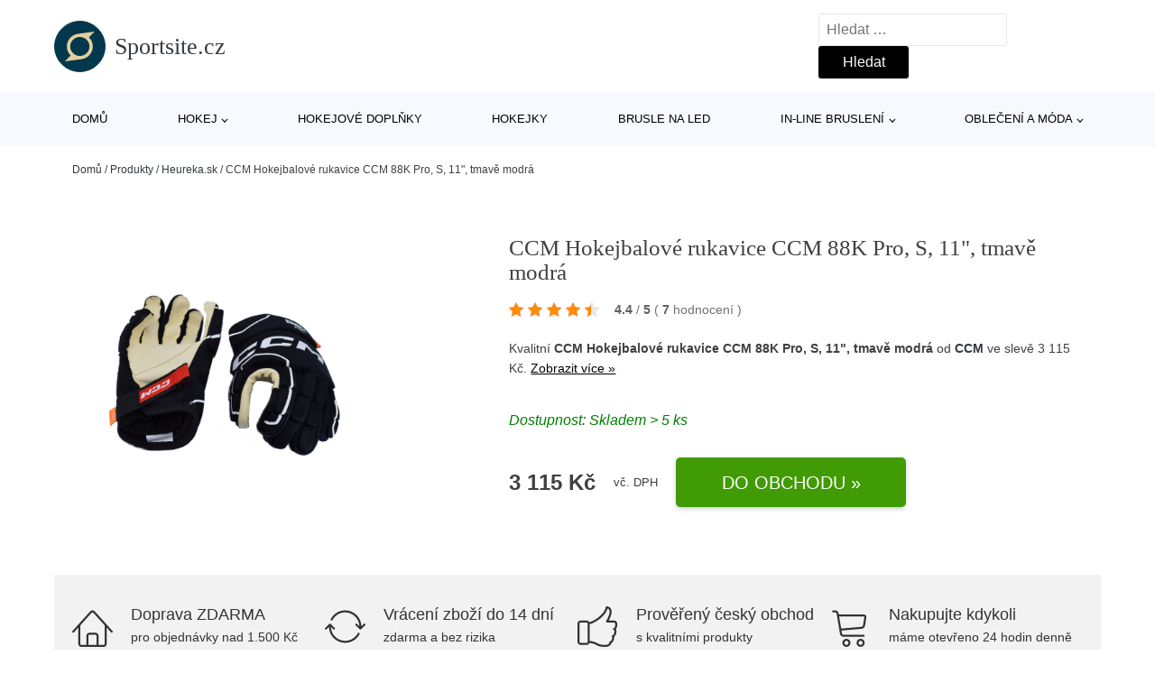

--- FILE ---
content_type: text/html; charset=UTF-8
request_url: https://www.sportsite.cz/p/ccm-hokejbalove-rukavice-ccm-88k-pro-s-11-tmave-modra/
body_size: 17001
content:
<!DOCTYPE html>
<html lang="cs" prefix="og: https://ogp.me/ns#" >
<head>
<meta charset="UTF-8">
<meta name="viewport" content="width=device-width, initial-scale=1.0">
<!-- WP_HEAD() START -->
<!-- Optimalizace pro vyhledávače podle Rank Math - https://rankmath.com/ -->
<title>CCM Hokejbalové rukavice CCM 88K Pro, S, 11&quot;, tmavě modrá | Sportsite.cz</title>
<meta name="description" content="Prohlédněte si produkt CCM Hokejbalové rukavice CCM 88K Pro, S, 11&quot;, tmavě modrá od výrobce CCM za cenu 3115 Kč."/>
<meta name="robots" content="follow, index, max-snippet:-1, max-video-preview:-1, max-image-preview:large"/>
<link rel="canonical" href="https://www.sportsite.cz/p/ccm-hokejbalove-rukavice-ccm-88k-pro-s-11-tmave-modra/" />
<meta property="og:locale" content="cs_CZ" />
<meta property="og:type" content="article" />
<meta property="og:title" content="CCM Hokejbalové rukavice CCM 88K Pro, S, 11&quot;, tmavě modrá | Sportsite.cz" />
<meta property="og:description" content="Prohlédněte si produkt CCM Hokejbalové rukavice CCM 88K Pro, S, 11&quot;, tmavě modrá od výrobce CCM za cenu 3115 Kč." />
<meta property="og:url" content="https://www.sportsite.cz/p/ccm-hokejbalove-rukavice-ccm-88k-pro-s-11-tmave-modra/" />
<meta property="og:site_name" content="Sportsite.cz" />
<meta property="og:updated_time" content="2026-01-22T04:35:14+01:00" />
<meta property="og:image" content="https://www.sportsite.cz/wp-content/uploads/2022/07/CCM-Hokejbalove-rukavice-CCM-88K-Pro-S-11-tmave-modra.jpg" />
<meta property="og:image:secure_url" content="https://www.sportsite.cz/wp-content/uploads/2022/07/CCM-Hokejbalove-rukavice-CCM-88K-Pro-S-11-tmave-modra.jpg" />
<meta property="og:image:width" content="1920" />
<meta property="og:image:height" content="1277" />
<meta property="og:image:alt" content="CCM Hokejbalové rukavice CCM 88K Pro" />
<meta property="og:image:type" content="image/jpeg" />
<meta name="twitter:card" content="summary_large_image" />
<meta name="twitter:title" content="CCM Hokejbalové rukavice CCM 88K Pro, S, 11&quot;, tmavě modrá | Sportsite.cz" />
<meta name="twitter:description" content="Prohlédněte si produkt CCM Hokejbalové rukavice CCM 88K Pro, S, 11&quot;, tmavě modrá od výrobce CCM za cenu 3115 Kč." />
<meta name="twitter:image" content="https://www.sportsite.cz/wp-content/uploads/2022/07/CCM-Hokejbalove-rukavice-CCM-88K-Pro-S-11-tmave-modra.jpg" />
<script type="application/ld+json" class="rank-math-schema">{"@context":"https://schema.org","@graph":[{"@type":"BreadcrumbList","@id":"https://www.sportsite.cz/p/ccm-hokejbalove-rukavice-ccm-88k-pro-s-11-tmave-modra/#breadcrumb","itemListElement":[{"@type":"ListItem","position":"1","item":{"@id":"https://www.sportsite.cz","name":"Dom\u016f"}},{"@type":"ListItem","position":"2","item":{"@id":"https://www.sportsite.cz/p/","name":"Produkty"}},{"@type":"ListItem","position":"3","item":{"@id":"https://www.sportsite.cz/c/heureka-sk/","name":"Heureka.sk"}},{"@type":"ListItem","position":"4","item":{"@id":"https://www.sportsite.cz/p/ccm-hokejbalove-rukavice-ccm-88k-pro-s-11-tmave-modra/","name":"CCM Hokejbalov\u00e9 rukavice CCM 88K Pro, S, 11\", tmav\u011b modr\u00e1"}}]}]}</script>
<!-- /Rank Math WordPress SEO plugin -->
<link rel="alternate" type="application/rss+xml" title="Sportsite.cz &raquo; RSS komentářů pro CCM Hokejbalové rukavice CCM 88K Pro, S, 11&quot;, tmavě modrá" href="https://www.sportsite.cz/p/ccm-hokejbalove-rukavice-ccm-88k-pro-s-11-tmave-modra/feed/" />
<link rel="alternate" title="oEmbed (JSON)" type="application/json+oembed" href="https://www.sportsite.cz/wp-json/oembed/1.0/embed?url=https%3A%2F%2Fwww.sportsite.cz%2Fp%2Fccm-hokejbalove-rukavice-ccm-88k-pro-s-11-tmave-modra%2F" />
<link rel="alternate" title="oEmbed (XML)" type="text/xml+oembed" href="https://www.sportsite.cz/wp-json/oembed/1.0/embed?url=https%3A%2F%2Fwww.sportsite.cz%2Fp%2Fccm-hokejbalove-rukavice-ccm-88k-pro-s-11-tmave-modra%2F&#038;format=xml" />
<style id='wp-img-auto-sizes-contain-inline-css' type='text/css'>
img:is([sizes=auto i],[sizes^="auto," i]){contain-intrinsic-size:3000px 1500px}
/*# sourceURL=wp-img-auto-sizes-contain-inline-css */
</style>
<style id='classic-theme-styles-inline-css' type='text/css'>
/*! This file is auto-generated */
.wp-block-button__link{color:#fff;background-color:#32373c;border-radius:9999px;box-shadow:none;text-decoration:none;padding:calc(.667em + 2px) calc(1.333em + 2px);font-size:1.125em}.wp-block-file__button{background:#32373c;color:#fff;text-decoration:none}
/*# sourceURL=/wp-includes/css/classic-themes.min.css */
</style>
<link rel='stylesheet' id='kk-star-ratings-css' href='//www.sportsite.cz/wp-content/cache/wpfc-minified/qwpr5v1v/8bszh.css' type='text/css' media='all' />
<style id='kk-star-ratings-inline-css' type='text/css'>
.kk-star-ratings .kksr-stars .kksr-star {
margin-right: 5px;
}
[dir="rtl"] .kk-star-ratings .kksr-stars .kksr-star {
margin-left: 5px;
margin-right: 0;
}
/*# sourceURL=kk-star-ratings-inline-css */
</style>
<link rel='stylesheet' id='oxygen-css' href='//www.sportsite.cz/wp-content/cache/wpfc-minified/v37jej/8bszh.css' type='text/css' media='all' />
<script type="text/javascript" src="https://www.sportsite.cz/wp-includes/js/jquery/jquery.min.js?ver=3.7.1" id="jquery-core-js"></script>
<script type="text/javascript" id="search-filter-plugin-build-js-extra">
/* <![CDATA[ */
var SF_LDATA = {"ajax_url":"https://www.sportsite.cz/wp-admin/admin-ajax.php","home_url":"https://www.sportsite.cz/","extensions":[]};
//# sourceURL=search-filter-plugin-build-js-extra
/* ]]> */
</script>
<script type="text/javascript" src="https://www.sportsite.cz/wp-content/plugins/search-filter-pro/public/assets/js/search-filter-build.min.js?ver=2.5.21" id="search-filter-plugin-build-js"></script>
<link rel="https://api.w.org/" href="https://www.sportsite.cz/wp-json/" /><link rel="alternate" title="JSON" type="application/json" href="https://www.sportsite.cz/wp-json/wp/v2/products/206286" /><link rel="EditURI" type="application/rsd+xml" title="RSD" href="https://www.sportsite.cz/xmlrpc.php?rsd" />
<meta name="generator" content="WordPress 6.9" />
<link rel='shortlink' href='https://www.sportsite.cz/?p=206286' />
<script type="application/ld+json">{
"@context" : "https://schema.org",
"@type" : "Product",
"name" : "CCM Hokejbalov&eacute; rukavice CCM 88K Pro, S, 11&quot;, tmavě modr&aacute;",
"image" : "https://www.sportsite.cz/wp-content/uploads/2022/07/CCM-Hokejbalove-rukavice-CCM-88K-Pro-S-11-tmave-modra.jpg",
"description" : "Hokejbalov&eacute; rukavice CCM 88K jsou obl&iacute;ben&eacute; předev&scaron;&iacute;m u profesion&aacute;lů nebo pokročil&yacute;ch hr&aacute;čů a disponuj&iacute; ochranou d&iacute;ky hmotě D30. &lt;p&gt;Hokejbalov&eacute; rukavice CCM 88K jsou obl&iacute;ben&eacute; předev&scaron;&iacute;m u profesion&aacute;lů nebo pokročil&yacute;ch hr&aacute;čů a disponuj&iacute; ochranou d&iacute;ky hmotě D30.&lt;/p&gt;
&lt;p&gt;Hmota D30 absorbuje n&aacute;razy a rozn&aacute;&scaron;&iacute; je do okoln&iacute;ch ploch tak aby poskytla co nejlep&scaron;&iacute; ochranu kl&iacute;čov&yacute;m č&aacute;st&iacute;m ruky.&lt;/p&gt;
&lt;p&gt;Disponuj&iacute; such&yacute;m zipem okolo z&aacute;pěst&iacute; na přispůsoben&iacute; utažen&iacute; na ruce a tak&eacute; skvělou přilnavost&iacute; a pohyblivost&iacute;.&lt;/p&gt;",
"ean": "",
"gtin8": "191520465025",
"sku": "191520465025",
"brand" : {
"@type" : "Brand",
"name" : "CCM"
},
"review": {
"@type": "Review",
"reviewRating": {
"@type": "Rating",
"ratingValue": "4.4",
"bestRating": "5"
},
"author": {
"@type": "Person",
"name": ""
}
},
"offers" : {
"@type" : "Offer",
"price" : "3115",
"priceCurrency": "CZK",
"url" : "https://www.sportsite.cz/p/ccm-hokejbalove-rukavice-ccm-88k-pro-s-11-tmave-modra/",
"itemCondition": 
"https://schema.org/NewCondition",
"availability": "https://schema.org/InStock"
},
"aggregateRating": {
"@type": "AggregateRating",
"ratingValue": "4.4",
"bestRating": "5",
"ratingCount": "7"
}
}</script>
<!-- Global site tag (gtag.js) - Google Analytics -->
<script async src="https://www.googletagmanager.com/gtag/js?id=G-G3J1SRRY31"></script>
<script>
window.dataLayer = window.dataLayer || [];
function gtag(){dataLayer.push(arguments);}
gtag('js', new Date());
gtag('config', 'G-G3J1SRRY31');
</script>
<link rel="icon" href="https://www.sportsite.cz/wp-content/uploads/2021/10/favicon-150x150.png" sizes="32x32" />
<link rel="icon" href="https://www.sportsite.cz/wp-content/uploads/2021/10/favicon.png" sizes="192x192" />
<link rel="apple-touch-icon" href="https://www.sportsite.cz/wp-content/uploads/2021/10/favicon.png" />
<meta name="msapplication-TileImage" content="https://www.sportsite.cz/wp-content/uploads/2021/10/favicon.png" />
<link rel='stylesheet' id='oxygen-cache-182422-css' href='//www.sportsite.cz/wp-content/cache/wpfc-minified/8illz1ro/8bszh.css' type='text/css' media='all' />
<link rel='stylesheet' id='oxygen-cache-182421-css' href='//www.sportsite.cz/wp-content/cache/wpfc-minified/22bwmc18/8bszh.css' type='text/css' media='all' />
<link rel='stylesheet' id='oxygen-universal-styles-css' href='//www.sportsite.cz/wp-content/cache/wpfc-minified/qaejw1mk/8bszh.css' type='text/css' media='all' />
<!-- END OF WP_HEAD() -->
<style id='global-styles-inline-css' type='text/css'>
:root{--wp--preset--aspect-ratio--square: 1;--wp--preset--aspect-ratio--4-3: 4/3;--wp--preset--aspect-ratio--3-4: 3/4;--wp--preset--aspect-ratio--3-2: 3/2;--wp--preset--aspect-ratio--2-3: 2/3;--wp--preset--aspect-ratio--16-9: 16/9;--wp--preset--aspect-ratio--9-16: 9/16;--wp--preset--color--black: #000000;--wp--preset--color--cyan-bluish-gray: #abb8c3;--wp--preset--color--white: #ffffff;--wp--preset--color--pale-pink: #f78da7;--wp--preset--color--vivid-red: #cf2e2e;--wp--preset--color--luminous-vivid-orange: #ff6900;--wp--preset--color--luminous-vivid-amber: #fcb900;--wp--preset--color--light-green-cyan: #7bdcb5;--wp--preset--color--vivid-green-cyan: #00d084;--wp--preset--color--pale-cyan-blue: #8ed1fc;--wp--preset--color--vivid-cyan-blue: #0693e3;--wp--preset--color--vivid-purple: #9b51e0;--wp--preset--gradient--vivid-cyan-blue-to-vivid-purple: linear-gradient(135deg,rgb(6,147,227) 0%,rgb(155,81,224) 100%);--wp--preset--gradient--light-green-cyan-to-vivid-green-cyan: linear-gradient(135deg,rgb(122,220,180) 0%,rgb(0,208,130) 100%);--wp--preset--gradient--luminous-vivid-amber-to-luminous-vivid-orange: linear-gradient(135deg,rgb(252,185,0) 0%,rgb(255,105,0) 100%);--wp--preset--gradient--luminous-vivid-orange-to-vivid-red: linear-gradient(135deg,rgb(255,105,0) 0%,rgb(207,46,46) 100%);--wp--preset--gradient--very-light-gray-to-cyan-bluish-gray: linear-gradient(135deg,rgb(238,238,238) 0%,rgb(169,184,195) 100%);--wp--preset--gradient--cool-to-warm-spectrum: linear-gradient(135deg,rgb(74,234,220) 0%,rgb(151,120,209) 20%,rgb(207,42,186) 40%,rgb(238,44,130) 60%,rgb(251,105,98) 80%,rgb(254,248,76) 100%);--wp--preset--gradient--blush-light-purple: linear-gradient(135deg,rgb(255,206,236) 0%,rgb(152,150,240) 100%);--wp--preset--gradient--blush-bordeaux: linear-gradient(135deg,rgb(254,205,165) 0%,rgb(254,45,45) 50%,rgb(107,0,62) 100%);--wp--preset--gradient--luminous-dusk: linear-gradient(135deg,rgb(255,203,112) 0%,rgb(199,81,192) 50%,rgb(65,88,208) 100%);--wp--preset--gradient--pale-ocean: linear-gradient(135deg,rgb(255,245,203) 0%,rgb(182,227,212) 50%,rgb(51,167,181) 100%);--wp--preset--gradient--electric-grass: linear-gradient(135deg,rgb(202,248,128) 0%,rgb(113,206,126) 100%);--wp--preset--gradient--midnight: linear-gradient(135deg,rgb(2,3,129) 0%,rgb(40,116,252) 100%);--wp--preset--font-size--small: 13px;--wp--preset--font-size--medium: 20px;--wp--preset--font-size--large: 36px;--wp--preset--font-size--x-large: 42px;--wp--preset--spacing--20: 0.44rem;--wp--preset--spacing--30: 0.67rem;--wp--preset--spacing--40: 1rem;--wp--preset--spacing--50: 1.5rem;--wp--preset--spacing--60: 2.25rem;--wp--preset--spacing--70: 3.38rem;--wp--preset--spacing--80: 5.06rem;--wp--preset--shadow--natural: 6px 6px 9px rgba(0, 0, 0, 0.2);--wp--preset--shadow--deep: 12px 12px 50px rgba(0, 0, 0, 0.4);--wp--preset--shadow--sharp: 6px 6px 0px rgba(0, 0, 0, 0.2);--wp--preset--shadow--outlined: 6px 6px 0px -3px rgb(255, 255, 255), 6px 6px rgb(0, 0, 0);--wp--preset--shadow--crisp: 6px 6px 0px rgb(0, 0, 0);}:where(.is-layout-flex){gap: 0.5em;}:where(.is-layout-grid){gap: 0.5em;}body .is-layout-flex{display: flex;}.is-layout-flex{flex-wrap: wrap;align-items: center;}.is-layout-flex > :is(*, div){margin: 0;}body .is-layout-grid{display: grid;}.is-layout-grid > :is(*, div){margin: 0;}:where(.wp-block-columns.is-layout-flex){gap: 2em;}:where(.wp-block-columns.is-layout-grid){gap: 2em;}:where(.wp-block-post-template.is-layout-flex){gap: 1.25em;}:where(.wp-block-post-template.is-layout-grid){gap: 1.25em;}.has-black-color{color: var(--wp--preset--color--black) !important;}.has-cyan-bluish-gray-color{color: var(--wp--preset--color--cyan-bluish-gray) !important;}.has-white-color{color: var(--wp--preset--color--white) !important;}.has-pale-pink-color{color: var(--wp--preset--color--pale-pink) !important;}.has-vivid-red-color{color: var(--wp--preset--color--vivid-red) !important;}.has-luminous-vivid-orange-color{color: var(--wp--preset--color--luminous-vivid-orange) !important;}.has-luminous-vivid-amber-color{color: var(--wp--preset--color--luminous-vivid-amber) !important;}.has-light-green-cyan-color{color: var(--wp--preset--color--light-green-cyan) !important;}.has-vivid-green-cyan-color{color: var(--wp--preset--color--vivid-green-cyan) !important;}.has-pale-cyan-blue-color{color: var(--wp--preset--color--pale-cyan-blue) !important;}.has-vivid-cyan-blue-color{color: var(--wp--preset--color--vivid-cyan-blue) !important;}.has-vivid-purple-color{color: var(--wp--preset--color--vivid-purple) !important;}.has-black-background-color{background-color: var(--wp--preset--color--black) !important;}.has-cyan-bluish-gray-background-color{background-color: var(--wp--preset--color--cyan-bluish-gray) !important;}.has-white-background-color{background-color: var(--wp--preset--color--white) !important;}.has-pale-pink-background-color{background-color: var(--wp--preset--color--pale-pink) !important;}.has-vivid-red-background-color{background-color: var(--wp--preset--color--vivid-red) !important;}.has-luminous-vivid-orange-background-color{background-color: var(--wp--preset--color--luminous-vivid-orange) !important;}.has-luminous-vivid-amber-background-color{background-color: var(--wp--preset--color--luminous-vivid-amber) !important;}.has-light-green-cyan-background-color{background-color: var(--wp--preset--color--light-green-cyan) !important;}.has-vivid-green-cyan-background-color{background-color: var(--wp--preset--color--vivid-green-cyan) !important;}.has-pale-cyan-blue-background-color{background-color: var(--wp--preset--color--pale-cyan-blue) !important;}.has-vivid-cyan-blue-background-color{background-color: var(--wp--preset--color--vivid-cyan-blue) !important;}.has-vivid-purple-background-color{background-color: var(--wp--preset--color--vivid-purple) !important;}.has-black-border-color{border-color: var(--wp--preset--color--black) !important;}.has-cyan-bluish-gray-border-color{border-color: var(--wp--preset--color--cyan-bluish-gray) !important;}.has-white-border-color{border-color: var(--wp--preset--color--white) !important;}.has-pale-pink-border-color{border-color: var(--wp--preset--color--pale-pink) !important;}.has-vivid-red-border-color{border-color: var(--wp--preset--color--vivid-red) !important;}.has-luminous-vivid-orange-border-color{border-color: var(--wp--preset--color--luminous-vivid-orange) !important;}.has-luminous-vivid-amber-border-color{border-color: var(--wp--preset--color--luminous-vivid-amber) !important;}.has-light-green-cyan-border-color{border-color: var(--wp--preset--color--light-green-cyan) !important;}.has-vivid-green-cyan-border-color{border-color: var(--wp--preset--color--vivid-green-cyan) !important;}.has-pale-cyan-blue-border-color{border-color: var(--wp--preset--color--pale-cyan-blue) !important;}.has-vivid-cyan-blue-border-color{border-color: var(--wp--preset--color--vivid-cyan-blue) !important;}.has-vivid-purple-border-color{border-color: var(--wp--preset--color--vivid-purple) !important;}.has-vivid-cyan-blue-to-vivid-purple-gradient-background{background: var(--wp--preset--gradient--vivid-cyan-blue-to-vivid-purple) !important;}.has-light-green-cyan-to-vivid-green-cyan-gradient-background{background: var(--wp--preset--gradient--light-green-cyan-to-vivid-green-cyan) !important;}.has-luminous-vivid-amber-to-luminous-vivid-orange-gradient-background{background: var(--wp--preset--gradient--luminous-vivid-amber-to-luminous-vivid-orange) !important;}.has-luminous-vivid-orange-to-vivid-red-gradient-background{background: var(--wp--preset--gradient--luminous-vivid-orange-to-vivid-red) !important;}.has-very-light-gray-to-cyan-bluish-gray-gradient-background{background: var(--wp--preset--gradient--very-light-gray-to-cyan-bluish-gray) !important;}.has-cool-to-warm-spectrum-gradient-background{background: var(--wp--preset--gradient--cool-to-warm-spectrum) !important;}.has-blush-light-purple-gradient-background{background: var(--wp--preset--gradient--blush-light-purple) !important;}.has-blush-bordeaux-gradient-background{background: var(--wp--preset--gradient--blush-bordeaux) !important;}.has-luminous-dusk-gradient-background{background: var(--wp--preset--gradient--luminous-dusk) !important;}.has-pale-ocean-gradient-background{background: var(--wp--preset--gradient--pale-ocean) !important;}.has-electric-grass-gradient-background{background: var(--wp--preset--gradient--electric-grass) !important;}.has-midnight-gradient-background{background: var(--wp--preset--gradient--midnight) !important;}.has-small-font-size{font-size: var(--wp--preset--font-size--small) !important;}.has-medium-font-size{font-size: var(--wp--preset--font-size--medium) !important;}.has-large-font-size{font-size: var(--wp--preset--font-size--large) !important;}.has-x-large-font-size{font-size: var(--wp--preset--font-size--x-large) !important;}
/*# sourceURL=global-styles-inline-css */
</style>
</head>
<body class="wp-singular products-template-default single single-products postid-206286 wp-theme-oxygen-is-not-a-theme  wp-embed-responsive oxygen-body" >
<header id="_header-1-25" class="oxy-header-wrapper oxy-overlay-header oxy-header" ><div id="logo-header-row" class="oxy-header-row" ><div class="oxy-header-container"><div id="_header_left-3-25" class="oxy-header-left" ><a id="link-78-25" class="ct-link" href="/" target="_self"  ><div id="fancy_icon-86-25" class="ct-fancy-icon" ><svg id="svg-fancy_icon-86-25"><use xlink:href="#FontAwesomeicon-superpowers"></use></svg></div><span id="shortcode-79-25" class="ct-shortcode logo-top" >Sportsite.cz</span></a></div><div id="_header_center-4-25" class="oxy-header-center" ></div><div id="_header_right-5-25" class="oxy-header-right" >
<div id="_search_form-17-25" class="oxy-search-form" >
<form role="search" method="get" class="search-form" action="https://www.sportsite.cz/">
<label>
<span class="screen-reader-text">Vyhledávání</span>
<input type="search" class="search-field" placeholder="Hledat &hellip;" value="" name="s" />
</label>
<input type="submit" class="search-submit" value="Hledat" />
</form>                </div>
<nav id="_nav_menu-53-25" class="oxy-nav-menu oxy-nav-menu-dropdowns oxy-nav-menu-dropdown-arrow" ><div class='oxy-menu-toggle'><div class='oxy-nav-menu-hamburger-wrap'><div class='oxy-nav-menu-hamburger'><div class='oxy-nav-menu-hamburger-line'></div><div class='oxy-nav-menu-hamburger-line'></div><div class='oxy-nav-menu-hamburger-line'></div></div></div></div><div class="menu-hlavni-menu-container"><ul id="menu-hlavni-menu" class="oxy-nav-menu-list"><li id="menu-item-197421" class="menu-item menu-item-type-custom menu-item-object-custom menu-item-197421"><a href="/">Domů</a></li>
<li id="menu-item-197422" class="menu-item menu-item-type-taxonomy menu-item-object-product_category menu-item-has-children menu-item-197422"><a href="https://www.sportsite.cz/c/hokej/">Hokej</a>
<ul class="sub-menu">
<li id="menu-item-197429" class="menu-item menu-item-type-taxonomy menu-item-object-product_category menu-item-197429"><a href="https://www.sportsite.cz/c/hokejove-kalhoty/">Hokejové kalhoty</a></li>
<li id="menu-item-197430" class="menu-item menu-item-type-taxonomy menu-item-object-product_category menu-item-197430"><a href="https://www.sportsite.cz/c/hokejove-rukavice/">Hokejové rukavice</a></li>
<li id="menu-item-197431" class="menu-item menu-item-type-taxonomy menu-item-object-product_category menu-item-197431"><a href="https://www.sportsite.cz/c/hokejove-helmy/">Hokejové helmy</a></li>
<li id="menu-item-197434" class="menu-item menu-item-type-taxonomy menu-item-object-product_category menu-item-197434"><a href="https://www.sportsite.cz/c/hokejove-chranice-ramen/">Hokejové chrániče ramen</a></li>
<li id="menu-item-197436" class="menu-item menu-item-type-taxonomy menu-item-object-product_category menu-item-197436"><a href="https://www.sportsite.cz/c/hokejove-chranice-loktu/">Hokejové chrániče loktů</a></li>
<li id="menu-item-197437" class="menu-item menu-item-type-taxonomy menu-item-object-product_category menu-item-197437"><a href="https://www.sportsite.cz/c/hokejove-chranice-holeni/">Hokejové chrániče holení</a></li>
<li id="menu-item-197432" class="menu-item menu-item-type-taxonomy menu-item-object-product_category menu-item-197432"><a href="https://www.sportsite.cz/c/lapacky-a-vyrazecky/">Lapačky a vyrážečky</a></li>
<li id="menu-item-197435" class="menu-item menu-item-type-taxonomy menu-item-object-product_category menu-item-197435"><a href="https://www.sportsite.cz/c/hokejove-dresy/">Hokejové dresy</a></li>
<li id="menu-item-197433" class="menu-item menu-item-type-taxonomy menu-item-object-product_category menu-item-197433"><a href="https://www.sportsite.cz/c/brankarske-betony/">Brankářské betony</a></li>
<li id="menu-item-197438" class="menu-item menu-item-type-taxonomy menu-item-object-product_category menu-item-197438"><a href="https://www.sportsite.cz/c/hokejove-tasky/">Hokejové tašky</a></li>
<li id="menu-item-197439" class="menu-item menu-item-type-taxonomy menu-item-object-product_category menu-item-197439"><a href="https://www.sportsite.cz/c/brankarske-vesty/">Brankářské vesty</a></li>
</ul>
</li>
<li id="menu-item-197423" class="menu-item menu-item-type-taxonomy menu-item-object-product_category menu-item-197423"><a href="https://www.sportsite.cz/c/hokejove-doplnky/">Hokejové doplňky</a></li>
<li id="menu-item-197424" class="menu-item menu-item-type-taxonomy menu-item-object-product_category menu-item-197424"><a href="https://www.sportsite.cz/c/hokejky/">Hokejky</a></li>
<li id="menu-item-197425" class="menu-item menu-item-type-taxonomy menu-item-object-product_category menu-item-197425"><a href="https://www.sportsite.cz/c/brusle-na-led/">Brusle na led</a></li>
<li id="menu-item-197426" class="menu-item menu-item-type-taxonomy menu-item-object-product_category menu-item-has-children menu-item-197426"><a href="https://www.sportsite.cz/c/in-line-brusleni/">In-line bruslení</a>
<ul class="sub-menu">
<li id="menu-item-197440" class="menu-item menu-item-type-taxonomy menu-item-object-product_category menu-item-197440"><a href="https://www.sportsite.cz/c/koleckove-brusle/">Kolečkové brusle</a></li>
<li id="menu-item-197441" class="menu-item menu-item-type-taxonomy menu-item-object-product_category menu-item-197441"><a href="https://www.sportsite.cz/c/kolecka-pro-in-line/">Kolečka pro in-line</a></li>
<li id="menu-item-197442" class="menu-item menu-item-type-taxonomy menu-item-object-product_category menu-item-197442"><a href="https://www.sportsite.cz/c/chranice-na-in-line/">Chrániče na in-line</a></li>
<li id="menu-item-197443" class="menu-item menu-item-type-taxonomy menu-item-object-product_category menu-item-197443"><a href="https://www.sportsite.cz/c/helmy-a-prilby-na-in-line/">Helmy a přilby na in-line</a></li>
<li id="menu-item-197444" class="menu-item menu-item-type-taxonomy menu-item-object-product_category menu-item-197444"><a href="https://www.sportsite.cz/c/in-line-loziska/">In-line ložiska</a></li>
</ul>
</li>
<li id="menu-item-197427" class="menu-item menu-item-type-taxonomy menu-item-object-product_category menu-item-has-children menu-item-197427"><a href="https://www.sportsite.cz/c/obleceni-a-moda/">Oblečení a móda</a>
<ul class="sub-menu">
<li id="menu-item-197428" class="menu-item menu-item-type-taxonomy menu-item-object-product_category menu-item-197428"><a href="https://www.sportsite.cz/c/panske-obleceni/">Pánské oblečení</a></li>
<li id="menu-item-197445" class="menu-item menu-item-type-taxonomy menu-item-object-product_category menu-item-197445"><a href="https://www.sportsite.cz/c/modni-doplnky/">Módní doplňky</a></li>
</ul>
</li>
</ul></div></nav></div></div></div><div id="nav-header-row" class="oxy-header-row" ><div class="oxy-header-container"><div id="_header_left-12-25" class="oxy-header-left" ></div><div id="_header_center-13-25" class="oxy-header-center" ><nav id="_nav_menu-15-25" class="oxy-nav-menu oxy-nav-menu-dropdowns oxy-nav-menu-dropdown-arrow" ><div class='oxy-menu-toggle'><div class='oxy-nav-menu-hamburger-wrap'><div class='oxy-nav-menu-hamburger'><div class='oxy-nav-menu-hamburger-line'></div><div class='oxy-nav-menu-hamburger-line'></div><div class='oxy-nav-menu-hamburger-line'></div></div></div></div><div class="menu-hlavni-menu-container"><ul id="menu-hlavni-menu-1" class="oxy-nav-menu-list"><li class="menu-item menu-item-type-custom menu-item-object-custom menu-item-197421"><a href="/">Domů</a></li>
<li class="menu-item menu-item-type-taxonomy menu-item-object-product_category menu-item-has-children menu-item-197422"><a href="https://www.sportsite.cz/c/hokej/">Hokej</a>
<ul class="sub-menu">
<li class="menu-item menu-item-type-taxonomy menu-item-object-product_category menu-item-197429"><a href="https://www.sportsite.cz/c/hokejove-kalhoty/">Hokejové kalhoty</a></li>
<li class="menu-item menu-item-type-taxonomy menu-item-object-product_category menu-item-197430"><a href="https://www.sportsite.cz/c/hokejove-rukavice/">Hokejové rukavice</a></li>
<li class="menu-item menu-item-type-taxonomy menu-item-object-product_category menu-item-197431"><a href="https://www.sportsite.cz/c/hokejove-helmy/">Hokejové helmy</a></li>
<li class="menu-item menu-item-type-taxonomy menu-item-object-product_category menu-item-197434"><a href="https://www.sportsite.cz/c/hokejove-chranice-ramen/">Hokejové chrániče ramen</a></li>
<li class="menu-item menu-item-type-taxonomy menu-item-object-product_category menu-item-197436"><a href="https://www.sportsite.cz/c/hokejove-chranice-loktu/">Hokejové chrániče loktů</a></li>
<li class="menu-item menu-item-type-taxonomy menu-item-object-product_category menu-item-197437"><a href="https://www.sportsite.cz/c/hokejove-chranice-holeni/">Hokejové chrániče holení</a></li>
<li class="menu-item menu-item-type-taxonomy menu-item-object-product_category menu-item-197432"><a href="https://www.sportsite.cz/c/lapacky-a-vyrazecky/">Lapačky a vyrážečky</a></li>
<li class="menu-item menu-item-type-taxonomy menu-item-object-product_category menu-item-197435"><a href="https://www.sportsite.cz/c/hokejove-dresy/">Hokejové dresy</a></li>
<li class="menu-item menu-item-type-taxonomy menu-item-object-product_category menu-item-197433"><a href="https://www.sportsite.cz/c/brankarske-betony/">Brankářské betony</a></li>
<li class="menu-item menu-item-type-taxonomy menu-item-object-product_category menu-item-197438"><a href="https://www.sportsite.cz/c/hokejove-tasky/">Hokejové tašky</a></li>
<li class="menu-item menu-item-type-taxonomy menu-item-object-product_category menu-item-197439"><a href="https://www.sportsite.cz/c/brankarske-vesty/">Brankářské vesty</a></li>
</ul>
</li>
<li class="menu-item menu-item-type-taxonomy menu-item-object-product_category menu-item-197423"><a href="https://www.sportsite.cz/c/hokejove-doplnky/">Hokejové doplňky</a></li>
<li class="menu-item menu-item-type-taxonomy menu-item-object-product_category menu-item-197424"><a href="https://www.sportsite.cz/c/hokejky/">Hokejky</a></li>
<li class="menu-item menu-item-type-taxonomy menu-item-object-product_category menu-item-197425"><a href="https://www.sportsite.cz/c/brusle-na-led/">Brusle na led</a></li>
<li class="menu-item menu-item-type-taxonomy menu-item-object-product_category menu-item-has-children menu-item-197426"><a href="https://www.sportsite.cz/c/in-line-brusleni/">In-line bruslení</a>
<ul class="sub-menu">
<li class="menu-item menu-item-type-taxonomy menu-item-object-product_category menu-item-197440"><a href="https://www.sportsite.cz/c/koleckove-brusle/">Kolečkové brusle</a></li>
<li class="menu-item menu-item-type-taxonomy menu-item-object-product_category menu-item-197441"><a href="https://www.sportsite.cz/c/kolecka-pro-in-line/">Kolečka pro in-line</a></li>
<li class="menu-item menu-item-type-taxonomy menu-item-object-product_category menu-item-197442"><a href="https://www.sportsite.cz/c/chranice-na-in-line/">Chrániče na in-line</a></li>
<li class="menu-item menu-item-type-taxonomy menu-item-object-product_category menu-item-197443"><a href="https://www.sportsite.cz/c/helmy-a-prilby-na-in-line/">Helmy a přilby na in-line</a></li>
<li class="menu-item menu-item-type-taxonomy menu-item-object-product_category menu-item-197444"><a href="https://www.sportsite.cz/c/in-line-loziska/">In-line ložiska</a></li>
</ul>
</li>
<li class="menu-item menu-item-type-taxonomy menu-item-object-product_category menu-item-has-children menu-item-197427"><a href="https://www.sportsite.cz/c/obleceni-a-moda/">Oblečení a móda</a>
<ul class="sub-menu">
<li class="menu-item menu-item-type-taxonomy menu-item-object-product_category menu-item-197428"><a href="https://www.sportsite.cz/c/panske-obleceni/">Pánské oblečení</a></li>
<li class="menu-item menu-item-type-taxonomy menu-item-object-product_category menu-item-197445"><a href="https://www.sportsite.cz/c/modni-doplnky/">Módní doplňky</a></li>
</ul>
</li>
</ul></div></nav></div><div id="_header_right-14-25" class="oxy-header-right" ></div></div></div></header>
<div id="section-62-25" class=" ct-section breadcrumb-container" ><div class="ct-section-inner-wrap"><div id="code_block-66-25" class="ct-code-block breadcrumb-code" ><nav aria-label="breadcrumbs" class="rank-math-breadcrumb"><p><a href="https://www.sportsite.cz">Domů</a><span class="separator"> / </span><a href="https://www.sportsite.cz/p/">Produkty</a><span class="separator"> / </span><a href="https://www.sportsite.cz/c/heureka-sk/">Heureka.sk</a><span class="separator"> / </span><span class="last">CCM Hokejbalové rukavice CCM 88K Pro, S, 11&quot;, tmavě modrá</span></p></nav></div></div></div><section id="section-2-145" class=" ct-section" ><div class="ct-section-inner-wrap"><div id="new_columns-4-145" class="ct-new-columns product-hero-column-container" ><div id="div_block-5-145" class="ct-div-block" ><a id="link-1642-145" class="ct-link" href="http://hejduksport.cz/cs/produkt/hokejbalove-rukavice-ccm-88k-pro?sid=24494&#038;utm_source=am&#038;a_aid=6037b95e1af16&#038;a_bid=1a4bcb72&#038;data1=sportsite" target="_self" rel="nofollow noopener" ><img  id="image-7-145" alt="CCM Hokejbalové rukavice CCM 88K Pro" src="https://www.sportsite.cz/wp-content/uploads/2022/07/CCM-Hokejbalove-rukavice-CCM-88K-Pro-S-11-tmave-modra.jpg" class="ct-image"/></a></div><div id="div_block-6-145" class="ct-div-block" ><h1 id="headline-12-145" class="ct-headline product-info-title"><span id="span-13-145" class="ct-span" >CCM Hokejbalové rukavice CCM 88K Pro, S, 11", tmavě modrá</span></h1><div id="div_block-1019-145" class="ct-div-block price-container" ><a id="link-2781-145" class="ct-link" href="http://hejduksport.cz/cs/produkt/hokejbalove-rukavice-ccm-88k-pro?sid=24494&#038;utm_source=am&#038;a_aid=6037b95e1af16&#038;a_bid=1a4bcb72&#038;data1=sportsite" target="_self" rel="nofollow" ><div id="code_block-768-145" class="ct-code-block custom-star-rating" ><div style="display: none;"
class="kk-star-ratings   "
data-id="206286"
data-slug="">
<div class="kksr-stars">
<div class="kksr-stars-inactive">
<div class="kksr-star" data-star="1">
<div class="kksr-icon" style="width: 16px; height: 16px;"></div>
</div>
<div class="kksr-star" data-star="2">
<div class="kksr-icon" style="width: 16px; height: 16px;"></div>
</div>
<div class="kksr-star" data-star="3">
<div class="kksr-icon" style="width: 16px; height: 16px;"></div>
</div>
<div class="kksr-star" data-star="4">
<div class="kksr-icon" style="width: 16px; height: 16px;"></div>
</div>
<div class="kksr-star" data-star="5">
<div class="kksr-icon" style="width: 16px; height: 16px;"></div>
</div>
</div>
<div class="kksr-stars-active" style="width: 90.4px;">
<div class="kksr-star">
<div class="kksr-icon" style="width: 16px; height: 16px;"></div>
</div>
<div class="kksr-star">
<div class="kksr-icon" style="width: 16px; height: 16px;"></div>
</div>
<div class="kksr-star">
<div class="kksr-icon" style="width: 16px; height: 16px;"></div>
</div>
<div class="kksr-star">
<div class="kksr-icon" style="width: 16px; height: 16px;"></div>
</div>
<div class="kksr-star">
<div class="kksr-icon" style="width: 16px; height: 16px;"></div>
</div>
</div>
</div>
<div class="kksr-legend">
<strong class="kksr-score">4.4</strong>
<span class="kksr-muted">/</span>
<strong>5</strong>
<span class="kksr-muted">(</span>
<strong class="kksr-count">7</strong>
<span class="kksr-muted">
hodnocení        </span>
<span class="kksr-muted">)</span>
</div>
</div>
</div></a></div><div id="text_block-2513-145" class="ct-text-block" ><span id="span-2514-105073" class="ct-span" ><p>Kvalitní <strong>CCM Hokejbalové rukavice CCM 88K Pro, S, 11", tmavě modrá</strong> od <strong><a href="https://www.sportsite.cz/v/ccm/" rel="tag">CCM</a></strong> ve slevě 3&nbsp;115 Kč. <a href="http://hejduksport.cz/cs/produkt/hokejbalove-rukavice-ccm-88k-pro?sid=24494&amp;utm_source=am&amp;a_aid=6037b95e1af16&amp;a_bid=1a4bcb72&amp;data1=sportsite" class="popis-produktu">Zobrazit více »</a></p>
</span></div><div id="div_block-3341-145" class="ct-div-block" ><div id="code_block-6358-182421" class="ct-code-block" >Dostupnost: Skladem > 5 ks</div></div><div id="div_block-6199-105073" class="ct-div-block price-container" ><div id="div_block-6355-105073" class="ct-div-block" ><div id="text_block-6200-105073" class="ct-text-block product-info-price" ><span id="span-6201-105073" class="ct-span" >3&nbsp;115&nbsp;Kč</span></div><div id="code_block-6202-105073" class="ct-code-block" ><div class="dph">vč. DPH</div></div></div><a id="link-1774-145" class="ct-link new-button" href="http://hejduksport.cz/cs/produkt/hokejbalove-rukavice-ccm-88k-pro?sid=24494&#038;utm_source=am&#038;a_aid=6037b95e1af16&#038;a_bid=1a4bcb72&#038;data1=sportsite" target="_self" rel="nofollow noopener" ><div id="div_block-1778-145" class="ct-div-block " ><div id="shortcode-1868-145" class="ct-shortcode" >Do obchodu »</div></div></a></div></div></div></div></section><section id="section-3658-145" class=" ct-section" ><div class="ct-section-inner-wrap"><div id="div_block-5479-145" class="ct-div-block" ><div id="nestable_shortcode-5190-145" class="ct-nestable-shortcode" ><div class="benefity"><div class="row">
<div class="col-lg-3">
<div id="fancy_icon-5493-145" class="ct-fancy-icon">
<svg id="svg-fancy_icon-5493-145">
<use xlink:href="#Lineariconsicon-home">
<svg id="Lineariconsicon-home" viewBox="0 0 20 20"><title>home</title><path class="path1" d="M19.871 12.165l-8.829-9.758c-0.274-0.303-0.644-0.47-1.042-0.47-0 0 0 0 0 0-0.397 0-0.767 0.167-1.042 0.47l-8.829 9.758c-0.185 0.205-0.169 0.521 0.035 0.706 0.096 0.087 0.216 0.129 0.335 0.129 0.136 0 0.272-0.055 0.371-0.165l2.129-2.353v8.018c0 0.827 0.673 1.5 1.5 1.5h11c0.827 0 1.5-0.673 1.5-1.5v-8.018l2.129 2.353c0.185 0.205 0.501 0.221 0.706 0.035s0.221-0.501 0.035-0.706zM12 19h-4v-4.5c0-0.276 0.224-0.5 0.5-0.5h3c0.276 0 0.5 0.224 0.5 0.5v4.5zM16 18.5c0 0.276-0.224 0.5-0.5 0.5h-2.5v-4.5c0-0.827-0.673-1.5-1.5-1.5h-3c-0.827 0-1.5 0.673-1.5 1.5v4.5h-2.5c-0.276 0-0.5-0.224-0.5-0.5v-9.123l5.7-6.3c0.082-0.091 0.189-0.141 0.3-0.141s0.218 0.050 0.3 0.141l5.7 6.3v9.123z"></path></svg></use></svg>
</div>
<div class="text-vyhod">
<span>Doprava ZDARMA</span>
<p>pro objednávky nad 1.500 Kč</p>
</div>
</div>
<div class="col-lg-3"><div id="fancy_icon-5493-145" class="ct-fancy-icon">
<svg id="svg-fancy_icon-5493-145">
<use xlink:href="#Lineariconsicon-sync">
<svg id="Lineariconsicon-sync" viewBox="0 0 20 20"><title>sync</title><path class="path1" d="M19.854 8.646c-0.195-0.195-0.512-0.195-0.707 0l-1.149 1.149c-0.051-2.060-0.878-3.99-2.341-5.452-1.511-1.511-3.52-2.343-5.657-2.343-2.974 0-5.686 1.635-7.077 4.266-0.129 0.244-0.036 0.547 0.208 0.676s0.547 0.036 0.676-0.208c1.217-2.303 3.59-3.734 6.193-3.734 3.789 0 6.885 3.027 6.997 6.789l-1.143-1.143c-0.195-0.195-0.512-0.195-0.707 0s-0.195 0.512 0 0.707l2 2c0.098 0.098 0.226 0.146 0.354 0.146s0.256-0.049 0.354-0.146l2-2c0.195-0.195 0.195-0.512 0-0.707z"></path><path class="path2" d="M16.869 13.058c-0.244-0.129-0.547-0.036-0.676 0.208-1.217 2.303-3.59 3.734-6.193 3.734-3.789 0-6.885-3.027-6.997-6.789l1.143 1.143c0.098 0.098 0.226 0.146 0.354 0.146s0.256-0.049 0.354-0.146c0.195-0.195 0.195-0.512 0-0.707l-2-2c-0.195-0.195-0.512-0.195-0.707 0l-2 2c-0.195 0.195-0.195 0.512 0 0.707s0.512 0.195 0.707 0l1.149-1.149c0.051 2.060 0.878 3.99 2.341 5.452 1.511 1.511 3.52 2.343 5.657 2.343 2.974 0 5.686-1.635 7.077-4.266 0.129-0.244 0.036-0.547-0.208-0.676z"></path></svg></use></svg>
</div>
<div class="text-vyhod">
<span>Vrácení zboží do 14 dní</span>
<p>zdarma a bez rizika</p>
</div>
</div>
<div class="col-lg-3"><div id="fancy_icon-5493-145" class="ct-fancy-icon">
<svg id="svg-fancy_icon-5493-145">
<use xlink:href="#Lineariconsicon-thumbs-up">
<svg id="Lineariconsicon-thumbs-up" viewBox="0 0 20 20"><title>thumbs-up</title><path class="path1" d="M18.916 11.208c0.443-0.511 0.695-1.355 0.695-2.159 0-0.531-0.115-0.996-0.333-1.345-0.284-0.454-0.738-0.704-1.278-0.704h-2.618c1.425-2.591 1.785-4.543 1.070-5.807-0.499-0.881-1.413-1.193-2.045-1.193-0.25 0-0.462 0.185-0.495 0.433-0.179 1.319-1.188 2.893-2.768 4.318-1.514 1.365-3.374 2.456-5.286 3.11-0.241-0.508-0.758-0.86-1.356-0.86h-3c-0.827 0-1.5 0.673-1.5 1.5v9c0 0.827 0.673 1.5 1.5 1.5h3c0.634 0 1.176-0.395 1.396-0.952 1.961 0.246 2.699 0.64 3.414 1.022 0.895 0.478 1.739 0.93 4.503 0.93 0.72 0 1.398-0.188 1.91-0.529 0.5-0.333 0.82-0.801 0.926-1.343 0.399-0.162 0.753-0.536 1.024-1.092 0.264-0.541 0.435-1.232 0.435-1.761 0-0.099-0.006-0.19-0.017-0.274 0.253-0.186 0.48-0.473 0.667-0.851 0.27-0.545 0.432-1.228 0.432-1.826 0-0.424-0.079-0.777-0.234-1.051-0.013-0.022-0.026-0.044-0.039-0.065zM4.5 18h-3c-0.276 0-0.5-0.224-0.5-0.5v-9c0-0.276 0.224-0.5 0.5-0.5h3c0.276 0 0.5 0.224 0.5 0.5v8.999c0 0 0 0.001 0 0.001-0 0.276-0.224 0.5-0.5 0.5zM18.339 10.274c-0.151 0.304-0.304 0.414-0.37 0.414-0.276 0-0.5 0.224-0.5 0.5s0.224 0.5 0.5 0.5c0.042 0 0.072 0 0.117 0.078 0.066 0.117 0.104 0.32 0.104 0.558 0 0.445-0.126 0.974-0.328 1.382-0.198 0.399-0.399 0.544-0.487 0.544-0.276 0-0.5 0.224-0.5 0.5 0 0.177 0.092 0.333 0.231 0.422 0.031 0.317-0.117 1.165-0.501 1.718-0.145 0.209-0.298 0.329-0.418 0.329-0.276 0-0.5 0.224-0.5 0.5 0 0.88-0.972 1.281-1.875 1.281-2.513 0-3.217-0.376-4.032-0.812-0.762-0.407-1.618-0.865-3.781-1.134v-8.187c2.101-0.689 4.152-1.877 5.812-3.373 1.593-1.436 2.639-2.988 2.994-4.426 0.272 0.087 0.579 0.271 0.776 0.618 0.334 0.59 0.584 2.096-1.493 5.557-0.093 0.154-0.095 0.347-0.006 0.504s0.255 0.254 0.435 0.254h3.483c0.199 0 0.327 0.070 0.43 0.234 0.117 0.187 0.181 0.477 0.181 0.815 0 0.424-0.102 0.882-0.272 1.225z"></path></svg></use></svg>
</div>
<div class="text-vyhod">
<span>Prověřený český obchod</span>
<p>s kvalitními produkty</p>
</div>
</div>
<div class="col-lg-3"><div id="fancy_icon-5493-145" class="ct-fancy-icon">
<svg id="svg-fancy_icon-5493-145">
<use xlink:href="#Lineariconsicon-cart">
<svg id="Lineariconsicon-cart" viewBox="0 0 20 20"><title>cart</title><path class="path1" d="M8 20c-1.103 0-2-0.897-2-2s0.897-2 2-2 2 0.897 2 2-0.897 2-2 2zM8 17c-0.551 0-1 0.449-1 1s0.449 1 1 1 1-0.449 1-1-0.449-1-1-1z"></path><path class="path2" d="M15 20c-1.103 0-2-0.897-2-2s0.897-2 2-2 2 0.897 2 2-0.897 2-2 2zM15 17c-0.551 0-1 0.449-1 1s0.449 1 1 1 1-0.449 1-1-0.449-1-1-1z"></path><path class="path3" d="M17.539 4.467c-0.251-0.297-0.63-0.467-1.039-0.467h-12.243l-0.099-0.596c-0.131-0.787-0.859-1.404-1.658-1.404h-1c-0.276 0-0.5 0.224-0.5 0.5s0.224 0.5 0.5 0.5h1c0.307 0 0.621 0.266 0.671 0.569l1.671 10.027c0.131 0.787 0.859 1.404 1.658 1.404h10c0.276 0 0.5-0.224 0.5-0.5s-0.224-0.5-0.5-0.5h-10c-0.307 0-0.621-0.266-0.671-0.569l-0.247-1.48 9.965-0.867c0.775-0.067 1.483-0.721 1.611-1.489l0.671-4.027c0.067-0.404-0.038-0.806-0.289-1.102zM16.842 5.404l-0.671 4.027c-0.053 0.316-0.391 0.629-0.711 0.657l-10.043 0.873-0.994-5.962h12.076c0.117 0 0.215 0.040 0.276 0.113s0.085 0.176 0.066 0.291z"></path></svg></use></svg>
</div>
<div class="text-vyhod">
<span>Nakupujte kdykoli</span>
<p>máme otevřeno 24 hodin denně</p>
</div>
</div>
</div>
</div></div></div></div></section><section id="section-5355-145" class=" ct-section" ><div class="ct-section-inner-wrap"><div id="new_columns-2235-145" class="ct-new-columns" ><div id="popis-produktu" class="ct-div-block" ><div id="_tabs-335-145" class="oxy-tabs-wrapper oxy-tabs" data-oxy-tabs-active-tab-class='tabs-4507-tab-active' data-oxy-tabs-contents-wrapper='_tabs_contents-342-145' ><div id="_tab-336-145" class="oxy-tab tabs-4507-tab tabs-4507-tab-active" ><h2 id="shortcode-1922-145" class="ct-shortcode" >Popis produktu</h2></div></div><div id="_tabs_contents-342-145" class="oxy-tabs-contents-wrapper oxy-tabs-contents" ><div id="_tab_content-343-145" class="oxy-tab-content tabs-contents-4507-tab  oxy-tabs-contents-content-hidden" ><div id="text_block-42-145" class="ct-text-block product-description-text" ><span id="span-43-145" class="ct-span oxy-stock-content-styles" ><div class="comments-space">
Hokejbalové rukavice CCM 88K jsou oblíbené především u profesionálů nebo pokročilých hráčů a disponují ochranou díky hmotě D30. <p>Hokejbalové rukavice CCM 88K jsou oblíbené především u profesionálů nebo pokročilých hráčů a disponují ochranou díky hmotě D30.</p>
<p>Hmota D30 absorbuje nárazy a roznáší je do okolních ploch tak aby poskytla co nejlepší ochranu klíčovým částím ruky.</p>
<p>Disponují suchým zipem okolo zápěstí na přispůsobení utažení na ruce a také skvělou přilnavostí a pohyblivostí.</p>
<h2>Další parametry CCM Hokejbalové rukavice CCM 88K Pro, S, 11", tmavě modrá</h2>
<ul>
<li><strong>EAN:</strong> 191520465025</li>
<li><strong>Cena:</strong> 2965 Kč</li>
<li><strong>Výrobce:</strong> CCM</li>
<li><strong>Barva:</strong> Tmavě modrá</li>
</ul>
</div></span></div><div id="shortcode-5036-145" class="ct-shortcode" ><script src='https://ajax.googleapis.com/ajax/libs/jquery/3.5.1/jquery.min.js'></script>
<script>
jQuery(document).ready(function($){  
var showChar = 200;
var ellipsestext = "...";
var moretext = "Zobrazit více";
var lesstext = "Zobrazit méně";
$(".comments-space").each(function () {
var content = $(this).html();
var text_content = $(this).contents().first('[nodeType=3]').text();
if (text_content.length > showChar) {
var show_content = content.substr(0, showChar);
var hide_content = content.substr(showChar, content.length - showChar);
var html = show_content + '<em class="moreelipses">' + ellipsestext + '<p>&nbsp;</p></em><em class="remaining-content"><em>' + hide_content + '<p>&nbsp;</p>' + '</em>&nbsp;&nbsp;<a href="#" class="morelink">' + moretext + '</a></em>';
$(this).html(html);
}
});
$(".morelink").click(function () {
if ($(this).hasClass("less")) {
$(this).removeClass("less");
$(this).html(moretext);
} else {
$(this).addClass("less");
$(this).html(lesstext);
}
$(this).parent().prev().toggle();
$(this).prev().toggle();
return false;
});
});  
</script></div></div></div><script type="text/javascript">var firstTab = document.querySelector('#_tabs_contents-342-145 > .oxy-tabs-contents-content-hidden:first-child'); if(firstTab && firstTab.classList){firstTab.classList.remove("oxy-tabs-contents-content-hidden")};</script></div></div></div></section><section id="section-2226-145" class=" ct-section" ><div class="ct-section-inner-wrap"><h2 id="shortcode-4113-145" class="ct-shortcode product-section-title" >Podobné produkty</h2><div id="code_block-5656-105073" class="ct-code-block" ></div><div id="_dynamic_list-4052-145" class="oxy-dynamic-list"><div id="div_block-4053-145-1" class="ct-div-block product-grid-block-1" data-id="div_block-4053-145"><a id="link-4054-145-1" class="ct-link grid-image-wrapper" href="http://hejduksport.cz/cs/produkt/hokejovy-puk-winnwell-cerny-oficialni-18ks-box?sid=27783&amp;utm_source=am&amp;a_aid=6037b95e1af16&amp;a_bid=1a4bcb72&amp;data1=sportsite" target="_self" rel="nofollow noopener" style="background-image:url(https://www.sportsite.cz/wp-content/uploads/2022/11/Winnwell-Hokejovy-puk-Winnwell-cerny-oficialni-18ks-BOX-cerna-150x150.jpg);background-size: contain;" data-id="link-4054-145"></a><h3 id="headline-4055-145-1" class="ct-headline grid-heading" data-id="headline-4055-145"><span id="span-4056-145-1" class="ct-span" data-id="span-4056-145"><a href="https://www.sportsite.cz/p/winnwell-hokejovy-puk-winnwell-cerny-oficialni-18ks-box-cerna/">Winnwell Hokejov&yacute; puk Winnwell &#269;ern&yacute; ofici&aacute;ln&iacute; (18ks) BOX, &#269;ern&aacute;</a></span></h3><div id="div_block-4057-145-1" class="ct-div-block grid-price-container" data-id="div_block-4057-145"><div id="text_block-4058-145-1" class="ct-text-block grid-price-current" data-id="text_block-4058-145"><span id="span-4059-145-1" class="ct-span" data-id="span-4059-145">695&nbsp;K&#269;</span></div></div></div><div id="div_block-4053-145-2" class="ct-div-block product-grid-block-1" data-id="div_block-4053-145"><a id="link-4054-145-2" class="ct-link grid-image-wrapper" href="http://hejduksport.cz/cs/produkt/navleky-na-betony-pro-slideboard?sid=27786&amp;utm_source=am&amp;a_aid=6037b95e1af16&amp;a_bid=1a4bcb72&amp;data1=sportsite" target="_self" rel="nofollow noopener" style="background-image:url(https://www.sportsite.cz/wp-content/uploads/2022/11/HockeyShot-Navleky-na-betony-pro-Slideboard-150x150.jpg);background-size: contain;" data-id="link-4054-145"></a><h3 id="headline-4055-145-2" class="ct-headline grid-heading" data-id="headline-4055-145"><span id="span-4056-145-2" class="ct-span" data-id="span-4056-145"><a href="https://www.sportsite.cz/p/hockeyshot-navleky-na-betony-pro-slideboard/">HockeyShot N&aacute;vleky na betony pro Slideboard</a></span></h3><div id="div_block-4057-145-2" class="ct-div-block grid-price-container" data-id="div_block-4057-145"><div id="text_block-4058-145-2" class="ct-text-block grid-price-current" data-id="text_block-4058-145"><span id="span-4059-145-2" class="ct-span" data-id="span-4059-145">2&nbsp;299&nbsp;K&#269;</span></div></div></div><div id="div_block-4053-145-3" class="ct-div-block product-grid-block-1" data-id="div_block-4053-145"><a id="link-4054-145-3" class="ct-link grid-image-wrapper" href="http://hejduksport.cz/cs/produkt/lapacka-mylec-mk3-jr?sid=27750&amp;utm_source=am&amp;a_aid=6037b95e1af16&amp;a_bid=1a4bcb72&amp;data1=sportsite" target="_self" rel="nofollow noopener" style="background-image:url(https://www.sportsite.cz/wp-content/uploads/2022/11/Mylec-Lapacka-Mylec-MK3-JR-bila-cerna-Junior-Obraceny-gard-150x150.jpg);background-size: contain;" data-id="link-4054-145"></a><h3 id="headline-4055-145-3" class="ct-headline grid-heading" data-id="headline-4055-145"><span id="span-4056-145-3" class="ct-span" data-id="span-4056-145"><a href="https://www.sportsite.cz/p/mylec-lapacka-mylec-mk3-jr-bila-cerna-junior-obraceny-gard/">Mylec Lapa&#269;ka Mylec MK3 JR, b&iacute;l&aacute;-&#269;ern&aacute;, Junior, Obr&aacute;cen&yacute; gard</a></span></h3><div id="div_block-4057-145-3" class="ct-div-block grid-price-container" data-id="div_block-4057-145"><div id="text_block-4058-145-3" class="ct-text-block grid-price-current" data-id="text_block-4058-145"><span id="span-4059-145-3" class="ct-span" data-id="span-4059-145">1&nbsp;890&nbsp;K&#269;</span></div></div></div><div id="div_block-4053-145-4" class="ct-div-block product-grid-block-1" data-id="div_block-4053-145"><a id="link-4054-145-4" class="ct-link grid-image-wrapper" href="http://hejduksport.cz/cs/produkt/lapacka-mylec-mk3-yth?sid=27751&amp;utm_source=am&amp;a_aid=6037b95e1af16&amp;a_bid=1a4bcb72&amp;data1=sportsite" target="_self" rel="nofollow noopener" style="background-image:url(https://www.sportsite.cz/wp-content/uploads/2022/11/Mylec-Lapacka-Mylec-MK3-YTH-bila-cerna-Detska-Obraceny-gard-150x150.jpg);background-size: contain;" data-id="link-4054-145"></a><h3 id="headline-4055-145-4" class="ct-headline grid-heading" data-id="headline-4055-145"><span id="span-4056-145-4" class="ct-span" data-id="span-4056-145"><a href="https://www.sportsite.cz/p/mylec-lapacka-mylec-mk3-yth-bila-cerna-detska-obraceny-gard/">Mylec Lapa&#269;ka Mylec MK3 YTH, b&iacute;l&aacute;-&#269;ern&aacute;, D&#283;tsk&aacute;, Obr&aacute;cen&yacute; gard</a></span></h3><div id="div_block-4057-145-4" class="ct-div-block grid-price-container" data-id="div_block-4057-145"><div id="text_block-4058-145-4" class="ct-text-block grid-price-current" data-id="text_block-4058-145"><span id="span-4059-145-4" class="ct-span" data-id="span-4059-145">1&nbsp;749&nbsp;K&#269;</span></div></div></div><div id="div_block-4053-145-5" class="ct-div-block product-grid-block-1" data-id="div_block-4053-145"><a id="link-4054-145-5" class="ct-link grid-image-wrapper" href="http://hejduksport.cz/cs/produkt/vyrazecka-mylec-mk3-sr?sid=27742&amp;utm_source=am&amp;a_aid=6037b95e1af16&amp;a_bid=1a4bcb72&amp;data1=sportsite" target="_self" rel="nofollow noopener" style="background-image:url(https://www.sportsite.cz/wp-content/uploads/2022/11/Mylec-Vyrazecka-Mylec-MK3-SR-bila-cerna-Senior-Klasicky-gard-150x150.jpg);background-size: contain;" data-id="link-4054-145"></a><h3 id="headline-4055-145-5" class="ct-headline grid-heading" data-id="headline-4055-145"><span id="span-4056-145-5" class="ct-span" data-id="span-4056-145"><a href="https://www.sportsite.cz/p/mylec-vyrazecka-mylec-mk3-sr-bila-cerna-senior-klasicky-gard/">Mylec Vyr&aacute;&#382;e&#269;ka Mylec MK3 SR, b&iacute;l&aacute;-&#269;ern&aacute;, Senior, Klasick&yacute; gard</a></span></h3><div id="div_block-4057-145-5" class="ct-div-block grid-price-container" data-id="div_block-4057-145"><div id="text_block-4058-145-5" class="ct-text-block grid-price-current" data-id="text_block-4058-145"><span id="span-4059-145-5" class="ct-span" data-id="span-4059-145">1&nbsp;749&nbsp;K&#269;</span></div></div></div><div id="div_block-4053-145-6" class="ct-div-block product-grid-block-1" data-id="div_block-4053-145"><a id="link-4054-145-6" class="ct-link grid-image-wrapper" href="http://hejduksport.cz/cs/produkt/vyrazecka-mylec-mk3-sr?sid=27752&amp;utm_source=am&amp;a_aid=6037b95e1af16&amp;a_bid=1a4bcb72&amp;data1=sportsite" target="_self" rel="nofollow noopener" style="background-image:url(https://www.sportsite.cz/wp-content/uploads/2022/11/Mylec-Vyrazecka-Mylec-MK3-SR-bila-cerna-Senior-Obraceny-gard-150x150.jpg);background-size: contain;" data-id="link-4054-145"></a><h3 id="headline-4055-145-6" class="ct-headline grid-heading" data-id="headline-4055-145"><span id="span-4056-145-6" class="ct-span" data-id="span-4056-145"><a href="https://www.sportsite.cz/p/mylec-vyrazecka-mylec-mk3-sr-bila-cerna-senior-obraceny-gard/">Mylec Vyr&aacute;&#382;e&#269;ka Mylec MK3 SR, b&iacute;l&aacute;-&#269;ern&aacute;, Senior, Obr&aacute;cen&yacute; gard</a></span></h3><div id="div_block-4057-145-6" class="ct-div-block grid-price-container" data-id="div_block-4057-145"><div id="text_block-4058-145-6" class="ct-text-block grid-price-current" data-id="text_block-4058-145"><span id="span-4059-145-6" class="ct-span" data-id="span-4059-145">1&nbsp;749&nbsp;K&#269;</span></div></div></div><div id="div_block-4053-145-7" class="ct-div-block product-grid-block-1" data-id="div_block-4053-145"><a id="link-4054-145-7" class="ct-link grid-image-wrapper" href="http://hejduksport.cz/cs/produkt/hokejbalova-maska-mylec-yth?sid=27745&amp;utm_source=am&amp;a_aid=6037b95e1af16&amp;a_bid=1a4bcb72&amp;data1=sportsite" target="_self" rel="nofollow noopener" style="background-image:url(https://www.sportsite.cz/wp-content/uploads/2022/11/Mylec-Hokejbalova-maska-Mylec-YTH-Detska-150x150.jpg);background-size: contain;" data-id="link-4054-145"></a><h3 id="headline-4055-145-7" class="ct-headline grid-heading" data-id="headline-4055-145"><span id="span-4056-145-7" class="ct-span" data-id="span-4056-145"><a href="https://www.sportsite.cz/p/mylec-hokejbalova-maska-mylec-yth-detska/">Mylec Hokejbalov&aacute; maska Mylec YTH, D&#283;tsk&aacute;</a></span></h3><div id="div_block-4057-145-7" class="ct-div-block grid-price-container" data-id="div_block-4057-145"><div id="text_block-4058-145-7" class="ct-text-block grid-price-current" data-id="text_block-4058-145"><span id="span-4059-145-7" class="ct-span" data-id="span-4059-145">599&nbsp;K&#269;</span></div></div></div><div id="div_block-4053-145-8" class="ct-div-block product-grid-block-1" data-id="div_block-4053-145"><a id="link-4054-145-8" class="ct-link grid-image-wrapper" href="http://hejduksport.cz/cs/produkt/potitko-nosweat-do-helmy-1mm-1ks?sid=27781&amp;utm_source=am&amp;a_aid=6037b95e1af16&amp;a_bid=1a4bcb72&amp;data1=sportsite" target="_self" rel="nofollow noopener" style="background-image:url(https://www.sportsite.cz/wp-content/uploads/2022/11/NOSWEAT-Potitko-NoSweat-do-helmy-1mm-1ks-150x150.jpg);background-size: contain;" data-id="link-4054-145"></a><h3 id="headline-4055-145-8" class="ct-headline grid-heading" data-id="headline-4055-145"><span id="span-4056-145-8" class="ct-span" data-id="span-4056-145"><a href="https://www.sportsite.cz/p/nosweat-potitko-nosweat-do-helmy-1mm-1ks/">NOSWEAT Pot&iacute;tko NoSweat do helmy 1mm (1ks)</a></span></h3><div id="div_block-4057-145-8" class="ct-div-block grid-price-container" data-id="div_block-4057-145"><div id="text_block-4058-145-8" class="ct-text-block grid-price-current" data-id="text_block-4058-145"><span id="span-4059-145-8" class="ct-span" data-id="span-4059-145">129&nbsp;K&#269;</span></div></div></div><div id="div_block-4053-145-9" class="ct-div-block product-grid-block-1" data-id="div_block-4053-145"><a id="link-4054-145-9" class="ct-link grid-image-wrapper" href="http://hejduksport.cz/cs/produkt/potitko-nosweat-do-helmy-2mm-1ks?sid=27782&amp;utm_source=am&amp;a_aid=6037b95e1af16&amp;a_bid=1a4bcb72&amp;data1=sportsite" target="_self" rel="nofollow noopener" style="background-image:url(https://www.sportsite.cz/wp-content/uploads/2022/11/NOSWEAT-Potitko-NoSweat-do-helmy-2mm-1ks-150x150.jpg);background-size: contain;" data-id="link-4054-145"></a><h3 id="headline-4055-145-9" class="ct-headline grid-heading" data-id="headline-4055-145"><span id="span-4056-145-9" class="ct-span" data-id="span-4056-145"><a href="https://www.sportsite.cz/p/nosweat-potitko-nosweat-do-helmy-2mm-1ks/">NOSWEAT Pot&iacute;tko NoSweat do helmy 2mm (1ks)</a></span></h3><div id="div_block-4057-145-9" class="ct-div-block grid-price-container" data-id="div_block-4057-145"><div id="text_block-4058-145-9" class="ct-text-block grid-price-current" data-id="text_block-4058-145"><span id="span-4059-145-9" class="ct-span" data-id="span-4059-145">129&nbsp;K&#269;</span></div></div></div><div id="div_block-4053-145-10" class="ct-div-block product-grid-block-1" data-id="div_block-4053-145"><a id="link-4054-145-10" class="ct-link grid-image-wrapper" href="http://hejduksport.cz/cs/produkt/hokejova-lahev-winnwell-500ml-s-netekoucim-vickem-s-logem?sid=27729&amp;utm_source=am&amp;a_aid=6037b95e1af16&amp;a_bid=1a4bcb72&amp;data1=sportsite" target="_self" rel="nofollow noopener" style="background-image:url(https://www.sportsite.cz/wp-content/uploads/2022/11/Winnwell-Hokejova-lahev-Winnwell-500ml-s-netekoucim-vickem-s-logem-150x150.jpg);background-size: contain;" data-id="link-4054-145"></a><h3 id="headline-4055-145-10" class="ct-headline grid-heading" data-id="headline-4055-145"><span id="span-4056-145-10" class="ct-span" data-id="span-4056-145"><a href="https://www.sportsite.cz/p/winnwell-hokejova-lahev-winnwell-500ml-s-netekoucim-vickem-s-logem/">Winnwell Hokejov&aacute; l&aacute;hev Winnwell 500ml s netekouc&iacute;m v&iacute;&#269;kem s logem</a></span></h3><div id="div_block-4057-145-10" class="ct-div-block grid-price-container" data-id="div_block-4057-145"><div id="text_block-4058-145-10" class="ct-text-block grid-price-current" data-id="text_block-4058-145"><span id="span-4059-145-10" class="ct-span" data-id="span-4059-145">95&nbsp;K&#269;</span></div></div></div><div id="div_block-4053-145-11" class="ct-div-block product-grid-block-1" data-id="div_block-4053-145"><a id="link-4054-145-11" class="ct-link grid-image-wrapper" href="http://hejduksport.cz/cs/produkt/hokejova-lahev-winnwell-500ml-s-kratkou-hubici-bez-loga?sid=27730&amp;utm_source=am&amp;a_aid=6037b95e1af16&amp;a_bid=1a4bcb72&amp;data1=sportsite" target="_self" rel="nofollow noopener" style="background-image:url(https://www.sportsite.cz/wp-content/uploads/2022/11/Winnwell-Hokejova-lahev-Winnwell-500ml-s-kratkou-hubici-bez-loga-150x150.jpg);background-size: contain;" data-id="link-4054-145"></a><h3 id="headline-4055-145-11" class="ct-headline grid-heading" data-id="headline-4055-145"><span id="span-4056-145-11" class="ct-span" data-id="span-4056-145"><a href="https://www.sportsite.cz/p/winnwell-hokejova-lahev-winnwell-500ml-s-kratkou-hubici-bez-loga/">Winnwell Hokejov&aacute; l&aacute;hev Winnwell 500ml s kr&aacute;tkou hubic&iacute; bez loga</a></span></h3><div id="div_block-4057-145-11" class="ct-div-block grid-price-container" data-id="div_block-4057-145"><div id="text_block-4058-145-11" class="ct-text-block grid-price-current" data-id="text_block-4058-145"><span id="span-4059-145-11" class="ct-span" data-id="span-4059-145">85&nbsp;K&#269;</span></div></div></div><div id="div_block-4053-145-12" class="ct-div-block product-grid-block-1" data-id="div_block-4053-145"><a id="link-4054-145-12" class="ct-link grid-image-wrapper" href="http://hejduksport.cz/cs/produkt/hokejbalove-betony-mylec-mk3?sid=27738&amp;utm_source=am&amp;a_aid=6037b95e1af16&amp;a_bid=1a4bcb72&amp;data1=sportsite" target="_self" rel="nofollow noopener" style="background-image:url(https://www.sportsite.cz/wp-content/uploads/2022/11/Mylec-Hokejbalove-betony-Mylec-MK3-bila-cerna-32-150x150.jpg);background-size: contain;" data-id="link-4054-145"></a><h3 id="headline-4055-145-12" class="ct-headline grid-heading" data-id="headline-4055-145"><span id="span-4056-145-12" class="ct-span" data-id="span-4056-145"><a href="https://www.sportsite.cz/p/mylec-hokejbalove-betony-mylec-mk3-bila-cerna-32/">Mylec Hokejbalov&eacute; betony Mylec MK3, b&iacute;l&aacute;-&#269;ern&aacute;, 32"</a></span></h3><div id="div_block-4057-145-12" class="ct-div-block grid-price-container" data-id="div_block-4057-145"><div id="text_block-4058-145-12" class="ct-text-block grid-price-current" data-id="text_block-4058-145"><span id="span-4059-145-12" class="ct-span" data-id="span-4059-145">4&nbsp;355&nbsp;K&#269;</span></div></div></div><div id="div_block-4053-145-13" class="ct-div-block product-grid-block-1" data-id="div_block-4053-145"><a id="link-4054-145-13" class="ct-link grid-image-wrapper" href="http://hejduksport.cz/cs/produkt/hokejova-lahev-winnwell-500ml-s-kratkou-hubici-s-logem?sid=27731&amp;utm_source=am&amp;a_aid=6037b95e1af16&amp;a_bid=1a4bcb72&amp;data1=sportsite" target="_self" rel="nofollow noopener" style="background-image:url(https://www.sportsite.cz/wp-content/uploads/2022/11/Winnwell-Hokejova-lahev-Winnwell-500ml-s-kratkou-hubici-s-logem-150x150.jpg);background-size: contain;" data-id="link-4054-145"></a><h3 id="headline-4055-145-13" class="ct-headline grid-heading" data-id="headline-4055-145"><span id="span-4056-145-13" class="ct-span" data-id="span-4056-145"><a href="https://www.sportsite.cz/p/winnwell-hokejova-lahev-winnwell-500ml-s-kratkou-hubici-s-logem/">Winnwell Hokejov&aacute; l&aacute;hev Winnwell 500ml s kr&aacute;tkou hubic&iacute; s logem</a></span></h3><div id="div_block-4057-145-13" class="ct-div-block grid-price-container" data-id="div_block-4057-145"><div id="text_block-4058-145-13" class="ct-text-block grid-price-current" data-id="text_block-4058-145"><span id="span-4059-145-13" class="ct-span" data-id="span-4059-145">95&nbsp;K&#269;</span></div></div></div><div id="div_block-4053-145-14" class="ct-div-block product-grid-block-1" data-id="div_block-4053-145"><a id="link-4054-145-14" class="ct-link grid-image-wrapper" href="http://hejduksport.cz/cs/produkt/hokejbalove-betony-mylec-mk3?sid=27747&amp;utm_source=am&amp;a_aid=6037b95e1af16&amp;a_bid=1a4bcb72&amp;data1=sportsite" target="_self" rel="nofollow noopener" style="background-image:url(https://www.sportsite.cz/wp-content/uploads/2022/11/Mylec-Hokejbalove-betony-Mylec-MK3-bila-cerna-30-150x150.jpg);background-size: contain;" data-id="link-4054-145"></a><h3 id="headline-4055-145-14" class="ct-headline grid-heading" data-id="headline-4055-145"><span id="span-4056-145-14" class="ct-span" data-id="span-4056-145"><a href="https://www.sportsite.cz/p/mylec-hokejbalove-betony-mylec-mk3-bila-cerna-30/">Mylec Hokejbalov&eacute; betony Mylec MK3, b&iacute;l&aacute;-&#269;ern&aacute;, 30"</a></span></h3><div id="div_block-4057-145-14" class="ct-div-block grid-price-container" data-id="div_block-4057-145"><div id="text_block-4058-145-14" class="ct-text-block grid-price-current" data-id="text_block-4058-145"><span id="span-4059-145-14" class="ct-span" data-id="span-4059-145">4&nbsp;355&nbsp;K&#269;</span></div></div></div><div id="div_block-4053-145-15" class="ct-div-block product-grid-block-1" data-id="div_block-4053-145"><a id="link-4054-145-15" class="ct-link grid-image-wrapper" href="http://hejduksport.cz/cs/produkt/hokejova-lahev-winnwell-500ml-s-dlouhou-hubici-bez-loga?sid=27732&amp;utm_source=am&amp;a_aid=6037b95e1af16&amp;a_bid=1a4bcb72&amp;data1=sportsite" target="_self" rel="nofollow noopener" style="background-image:url(https://www.sportsite.cz/wp-content/uploads/2022/11/Winnwell-Hokejova-lahev-Winnwell-500ml-s-dlouhou-hubici-bez-loga-150x150.jpg);background-size: contain;" data-id="link-4054-145"></a><h3 id="headline-4055-145-15" class="ct-headline grid-heading" data-id="headline-4055-145"><span id="span-4056-145-15" class="ct-span" data-id="span-4056-145"><a href="https://www.sportsite.cz/p/winnwell-hokejova-lahev-winnwell-500ml-s-dlouhou-hubici-bez-loga/">Winnwell Hokejov&aacute; l&aacute;hev Winnwell 500ml s dlouhou hubic&iacute; bez loga</a></span></h3><div id="div_block-4057-145-15" class="ct-div-block grid-price-container" data-id="div_block-4057-145"><div id="text_block-4058-145-15" class="ct-text-block grid-price-current" data-id="text_block-4058-145"><span id="span-4059-145-15" class="ct-span" data-id="span-4059-145">95&nbsp;K&#269;</span></div></div></div><div id="div_block-4053-145-16" class="ct-div-block product-grid-block-1" data-id="div_block-4053-145"><a id="link-4054-145-16" class="ct-link grid-image-wrapper" href="http://hejduksport.cz/cs/produkt/hokejbalove-betony-mylec-mk3?sid=27748&amp;utm_source=am&amp;a_aid=6037b95e1af16&amp;a_bid=1a4bcb72&amp;data1=sportsite" target="_self" rel="nofollow noopener" style="background-image:url(https://www.sportsite.cz/wp-content/uploads/2022/11/Mylec-Hokejbalove-betony-Mylec-MK3-bila-cerna-27-150x150.jpg);background-size: contain;" data-id="link-4054-145"></a><h3 id="headline-4055-145-16" class="ct-headline grid-heading" data-id="headline-4055-145"><span id="span-4056-145-16" class="ct-span" data-id="span-4056-145"><a href="https://www.sportsite.cz/p/mylec-hokejbalove-betony-mylec-mk3-bila-cerna-27/">Mylec Hokejbalov&eacute; betony Mylec MK3, b&iacute;l&aacute;-&#269;ern&aacute;, 27"</a></span></h3><div id="div_block-4057-145-16" class="ct-div-block grid-price-container" data-id="div_block-4057-145"><div id="text_block-4058-145-16" class="ct-text-block grid-price-current" data-id="text_block-4058-145"><span id="span-4059-145-16" class="ct-span" data-id="span-4059-145">4&nbsp;355&nbsp;K&#269;</span></div></div></div><div id="div_block-4053-145-17" class="ct-div-block product-grid-block-1" data-id="div_block-4053-145"><a id="link-4054-145-17" class="ct-link grid-image-wrapper" href="http://hejduksport.cz/cs/produkt/hokejova-lahev-winnwell-500ml-s-dlouhou-hubici-s-logem?sid=27733&amp;utm_source=am&amp;a_aid=6037b95e1af16&amp;a_bid=1a4bcb72&amp;data1=sportsite" target="_self" rel="nofollow noopener" style="background-image:url(https://www.sportsite.cz/wp-content/uploads/2022/11/Winnwell-Hokejova-lahev-Winnwell-500ml-s-dlouhou-hubici-s-logem-150x150.jpg);background-size: contain;" data-id="link-4054-145"></a><h3 id="headline-4055-145-17" class="ct-headline grid-heading" data-id="headline-4055-145"><span id="span-4056-145-17" class="ct-span" data-id="span-4056-145"><a href="https://www.sportsite.cz/p/winnwell-hokejova-lahev-winnwell-500ml-s-dlouhou-hubici-s-logem/">Winnwell Hokejov&aacute; l&aacute;hev Winnwell 500ml s dlouhou hubic&iacute; s logem</a></span></h3><div id="div_block-4057-145-17" class="ct-div-block grid-price-container" data-id="div_block-4057-145"><div id="text_block-4058-145-17" class="ct-text-block grid-price-current" data-id="text_block-4058-145"><span id="span-4059-145-17" class="ct-span" data-id="span-4059-145">105&nbsp;K&#269;</span></div></div></div><div id="div_block-4053-145-18" class="ct-div-block product-grid-block-1" data-id="div_block-4053-145"><a id="link-4054-145-18" class="ct-link grid-image-wrapper" href="http://hejduksport.cz/cs/produkt/lapacka-mylec-mk3-sr?sid=27739&amp;utm_source=am&amp;a_aid=6037b95e1af16&amp;a_bid=1a4bcb72&amp;data1=sportsite" target="_self" rel="nofollow noopener" style="background-image:url(https://www.sportsite.cz/wp-content/uploads/2022/11/Mylec-Lapacka-Mylec-MK3-SR-bila-cerna-Senior-Klasicky-gard-150x150.jpg);background-size: contain;" data-id="link-4054-145"></a><h3 id="headline-4055-145-18" class="ct-headline grid-heading" data-id="headline-4055-145"><span id="span-4056-145-18" class="ct-span" data-id="span-4056-145"><a href="https://www.sportsite.cz/p/mylec-lapacka-mylec-mk3-sr-bila-cerna-senior-klasicky-gard/">Mylec Lapa&#269;ka Mylec MK3 SR, b&iacute;l&aacute;-&#269;ern&aacute;, Senior, Klasick&yacute; gard</a></span></h3><div id="div_block-4057-145-18" class="ct-div-block grid-price-container" data-id="div_block-4057-145"><div id="text_block-4058-145-18" class="ct-text-block grid-price-current" data-id="text_block-4058-145"><span id="span-4059-145-18" class="ct-span" data-id="span-4059-145">2&nbsp;469&nbsp;K&#269;</span></div></div></div><div id="div_block-4053-145-19" class="ct-div-block product-grid-block-1" data-id="div_block-4053-145"><a id="link-4054-145-19" class="ct-link grid-image-wrapper" href="http://hejduksport.cz/cs/produkt/hokejova-lahev-winnwell-500ml-s-brckem-hubici-bez-loga?sid=27734&amp;utm_source=am&amp;a_aid=6037b95e1af16&amp;a_bid=1a4bcb72&amp;data1=sportsite" target="_self" rel="nofollow noopener" style="background-image:url(https://www.sportsite.cz/wp-content/uploads/2022/11/Winnwell-Hokejova-lahev-Winnwell-500ml-s-brckem-hubici-bez-loga-150x150.jpg);background-size: contain;" data-id="link-4054-145"></a><h3 id="headline-4055-145-19" class="ct-headline grid-heading" data-id="headline-4055-145"><span id="span-4056-145-19" class="ct-span" data-id="span-4056-145"><a href="https://www.sportsite.cz/p/winnwell-hokejova-lahev-winnwell-500ml-s-brckem-hubici-bez-loga/">Winnwell Hokejov&aacute; l&aacute;hev Winnwell 500ml s br&#269;kem hubic&iacute; bez loga</a></span></h3><div id="div_block-4057-145-19" class="ct-div-block grid-price-container" data-id="div_block-4057-145"><div id="text_block-4058-145-19" class="ct-text-block grid-price-current" data-id="text_block-4058-145"><span id="span-4059-145-19" class="ct-span" data-id="span-4059-145">95&nbsp;K&#269;</span></div></div></div><div id="div_block-4053-145-20" class="ct-div-block product-grid-block-1" data-id="div_block-4053-145"><a id="link-4054-145-20" class="ct-link grid-image-wrapper" href="http://hejduksport.cz/cs/produkt/lapacka-mylec-mk3-sr?sid=27749&amp;utm_source=am&amp;a_aid=6037b95e1af16&amp;a_bid=1a4bcb72&amp;data1=sportsite" target="_self" rel="nofollow noopener" style="background-image:url(https://www.sportsite.cz/wp-content/uploads/2022/11/Mylec-Lapacka-Mylec-MK3-SR-bila-cerna-Senior-Obraceny-gard-150x150.jpg);background-size: contain;" data-id="link-4054-145"></a><h3 id="headline-4055-145-20" class="ct-headline grid-heading" data-id="headline-4055-145"><span id="span-4056-145-20" class="ct-span" data-id="span-4056-145"><a href="https://www.sportsite.cz/p/mylec-lapacka-mylec-mk3-sr-bila-cerna-senior-obraceny-gard/">Mylec Lapa&#269;ka Mylec MK3 SR, b&iacute;l&aacute;-&#269;ern&aacute;, Senior, Obr&aacute;cen&yacute; gard</a></span></h3><div id="div_block-4057-145-20" class="ct-div-block grid-price-container" data-id="div_block-4057-145"><div id="text_block-4058-145-20" class="ct-text-block grid-price-current" data-id="text_block-4058-145"><span id="span-4059-145-20" class="ct-span" data-id="span-4059-145">2&nbsp;469&nbsp;K&#269;</span></div></div></div><div id="div_block-4053-145-21" class="ct-div-block product-grid-block-1" data-id="div_block-4053-145"><a id="link-4054-145-21" class="ct-link grid-image-wrapper" href="http://hejduksport.cz/cs/produkt/hokejova-lahev-winnwell-500ml-s-brckem-hubici-s-logem?sid=27735&amp;utm_source=am&amp;a_aid=6037b95e1af16&amp;a_bid=1a4bcb72&amp;data1=sportsite" target="_self" rel="nofollow noopener" style="background-image:url(https://www.sportsite.cz/wp-content/uploads/2022/11/Winnwell-Hokejova-lahev-Winnwell-500ml-s-brckem-hubici-s-logem-150x150.jpg);background-size: contain;" data-id="link-4054-145"></a><h3 id="headline-4055-145-21" class="ct-headline grid-heading" data-id="headline-4055-145"><span id="span-4056-145-21" class="ct-span" data-id="span-4056-145"><a href="https://www.sportsite.cz/p/winnwell-hokejova-lahev-winnwell-500ml-s-brckem-hubici-s-logem/">Winnwell Hokejov&aacute; l&aacute;hev Winnwell 500ml s br&#269;kem hubic&iacute; s logem</a></span></h3><div id="div_block-4057-145-21" class="ct-div-block grid-price-container" data-id="div_block-4057-145"><div id="text_block-4058-145-21" class="ct-text-block grid-price-current" data-id="text_block-4058-145"><span id="span-4059-145-21" class="ct-span" data-id="span-4059-145">99&nbsp;K&#269;</span></div></div></div><div id="div_block-4053-145-22" class="ct-div-block product-grid-block-1" data-id="div_block-4053-145"><a id="link-4054-145-22" class="ct-link grid-image-wrapper" href="http://hejduksport.cz/cs/produkt/lapacka-mylec-mk3-jr?sid=27740&amp;utm_source=am&amp;a_aid=6037b95e1af16&amp;a_bid=1a4bcb72&amp;data1=sportsite" target="_self" rel="nofollow noopener" style="background-image:url(https://www.sportsite.cz/wp-content/uploads/2022/11/Mylec-Lapacka-Mylec-MK3-JR-bila-cerna-Junior-Klasicky-gard-150x150.jpg);background-size: contain;" data-id="link-4054-145"></a><h3 id="headline-4055-145-22" class="ct-headline grid-heading" data-id="headline-4055-145"><span id="span-4056-145-22" class="ct-span" data-id="span-4056-145"><a href="https://www.sportsite.cz/p/mylec-lapacka-mylec-mk3-jr-bila-cerna-junior-klasicky-gard/">Mylec Lapa&#269;ka Mylec MK3 JR, b&iacute;l&aacute;-&#269;ern&aacute;, Junior, Klasick&yacute; gard</a></span></h3><div id="div_block-4057-145-22" class="ct-div-block grid-price-container" data-id="div_block-4057-145"><div id="text_block-4058-145-22" class="ct-text-block grid-price-current" data-id="text_block-4058-145"><span id="span-4059-145-22" class="ct-span" data-id="span-4059-145">1&nbsp;890&nbsp;K&#269;</span></div></div></div><div id="div_block-4053-145-23" class="ct-div-block product-grid-block-1" data-id="div_block-4053-145"><a id="link-4054-145-23" class="ct-link grid-image-wrapper" href="http://hejduksport.cz/cs/produkt/hokejova-lahev-winnwell-1l-s-brckem-hubici-s-logem?sid=27719&amp;utm_source=am&amp;a_aid=6037b95e1af16&amp;a_bid=1a4bcb72&amp;data1=sportsite" target="_self" rel="nofollow noopener" style="background-image:url(https://www.sportsite.cz/wp-content/uploads/2022/11/Winnwell-Hokejova-lahev-Winnwell-1l-s-brckem-hubici-s-logem-150x150.jpg);background-size: contain;" data-id="link-4054-145"></a><h3 id="headline-4055-145-23" class="ct-headline grid-heading" data-id="headline-4055-145"><span id="span-4056-145-23" class="ct-span" data-id="span-4056-145"><a href="https://www.sportsite.cz/p/winnwell-hokejova-lahev-winnwell-1l-s-brckem-hubici-s-logem/">Winnwell Hokejov&aacute; l&aacute;hev Winnwell 1l s br&#269;kem hubic&iacute; s logem</a></span></h3><div id="div_block-4057-145-23" class="ct-div-block grid-price-container" data-id="div_block-4057-145"><div id="text_block-4058-145-23" class="ct-text-block grid-price-current" data-id="text_block-4058-145"><span id="span-4059-145-23" class="ct-span" data-id="span-4059-145">85&nbsp;K&#269;</span></div></div></div><div id="div_block-4053-145-24" class="ct-div-block product-grid-block-1" data-id="div_block-4053-145"><a id="link-4054-145-24" class="ct-link grid-image-wrapper" href="http://hejduksport.cz/cs/produkt/hokejova-lahev-winnwell-750ml-s-netekoucim-vickem-bez-loga?sid=27720&amp;utm_source=am&amp;a_aid=6037b95e1af16&amp;a_bid=1a4bcb72&amp;data1=sportsite" target="_self" rel="nofollow noopener" style="background-image:url(https://www.sportsite.cz/wp-content/uploads/2022/11/Winnwell-Hokejova-lahev-Winnwell-750ml-s-netekoucim-vickem-bez-loga-150x150.jpg);background-size: contain;" data-id="link-4054-145"></a><h3 id="headline-4055-145-24" class="ct-headline grid-heading" data-id="headline-4055-145"><span id="span-4056-145-24" class="ct-span" data-id="span-4056-145"><a href="https://www.sportsite.cz/p/winnwell-hokejova-lahev-winnwell-750ml-s-netekoucim-vickem-bez-loga/">Winnwell Hokejov&aacute; l&aacute;hev Winnwell 750ml s netekouc&iacute;m v&iacute;&#269;kem bez loga</a></span></h3><div id="div_block-4057-145-24" class="ct-div-block grid-price-container" data-id="div_block-4057-145"><div id="text_block-4058-145-24" class="ct-text-block grid-price-current" data-id="text_block-4058-145"><span id="span-4059-145-24" class="ct-span" data-id="span-4059-145">65&nbsp;K&#269;</span></div></div></div><div id="div_block-4053-145-25" class="ct-div-block product-grid-block-1" data-id="div_block-4053-145"><a id="link-4054-145-25" class="ct-link grid-image-wrapper" href="http://hejduksport.cz/cs/produkt/hokejova-lahev-winnwell-750ml-s-netekoucim-vickem-s-logem?sid=27721&amp;utm_source=am&amp;a_aid=6037b95e1af16&amp;a_bid=1a4bcb72&amp;data1=sportsite" target="_self" rel="nofollow noopener" style="background-image:url(https://www.sportsite.cz/wp-content/uploads/2022/11/Winnwell-Hokejova-lahev-Winnwell-750ml-s-netekoucim-vickem-s-logem-150x150.jpg);background-size: contain;" data-id="link-4054-145"></a><h3 id="headline-4055-145-25" class="ct-headline grid-heading" data-id="headline-4055-145"><span id="span-4056-145-25" class="ct-span" data-id="span-4056-145"><a href="https://www.sportsite.cz/p/winnwell-hokejova-lahev-winnwell-750ml-s-netekoucim-vickem-s-logem/">Winnwell Hokejov&aacute; l&aacute;hev Winnwell 750ml s netekouc&iacute;m v&iacute;&#269;kem s logem</a></span></h3><div id="div_block-4057-145-25" class="ct-div-block grid-price-container" data-id="div_block-4057-145"><div id="text_block-4058-145-25" class="ct-text-block grid-price-current" data-id="text_block-4058-145"><span id="span-4059-145-25" class="ct-span" data-id="span-4059-145">79&nbsp;K&#269;</span></div></div></div><div id="div_block-4053-145-26" class="ct-div-block product-grid-block-1" data-id="div_block-4053-145"><a id="link-4054-145-26" class="ct-link grid-image-wrapper" href="http://hejduksport.cz/cs/produkt/hokejova-lahev-winnwell-750ml-s-kratkou-hubici-s-logem?sid=27723&amp;utm_source=am&amp;a_aid=6037b95e1af16&amp;a_bid=1a4bcb72&amp;data1=sportsite" target="_self" rel="nofollow noopener" style="background-image:url(https://www.sportsite.cz/wp-content/uploads/2022/11/Winnwell-Hokejova-lahev-Winnwell-750ml-s-kratkou-hubici-s-logem-150x150.jpg);background-size: contain;" data-id="link-4054-145"></a><h3 id="headline-4055-145-26" class="ct-headline grid-heading" data-id="headline-4055-145"><span id="span-4056-145-26" class="ct-span" data-id="span-4056-145"><a href="https://www.sportsite.cz/p/winnwell-hokejova-lahev-winnwell-750ml-s-kratkou-hubici-s-logem/">Winnwell Hokejov&aacute; l&aacute;hev Winnwell 750ml s kr&aacute;tkou hubic&iacute; s logem</a></span></h3><div id="div_block-4057-145-26" class="ct-div-block grid-price-container" data-id="div_block-4057-145"><div id="text_block-4058-145-26" class="ct-text-block grid-price-current" data-id="text_block-4058-145"><span id="span-4059-145-26" class="ct-span" data-id="span-4059-145">65&nbsp;K&#269;</span></div></div></div><div id="div_block-4053-145-27" class="ct-div-block product-grid-block-1" data-id="div_block-4053-145"><a id="link-4054-145-27" class="ct-link grid-image-wrapper" href="http://hejduksport.cz/cs/produkt/hokejova-lahev-winnwell-750ml-s-dlouhou-hubici-bez-loga?sid=27724&amp;utm_source=am&amp;a_aid=6037b95e1af16&amp;a_bid=1a4bcb72&amp;data1=sportsite" target="_self" rel="nofollow noopener" style="background-image:url(https://www.sportsite.cz/wp-content/uploads/2022/11/Winnwell-Hokejova-lahev-Winnwell-750ml-s-dlouhou-hubici-bez-loga-150x150.jpg);background-size: contain;" data-id="link-4054-145"></a><h3 id="headline-4055-145-27" class="ct-headline grid-heading" data-id="headline-4055-145"><span id="span-4056-145-27" class="ct-span" data-id="span-4056-145"><a href="https://www.sportsite.cz/p/winnwell-hokejova-lahev-winnwell-750ml-s-dlouhou-hubici-bez-loga/">Winnwell Hokejov&aacute; l&aacute;hev Winnwell 750ml s dlouhou hubic&iacute; bez loga</a></span></h3><div id="div_block-4057-145-27" class="ct-div-block grid-price-container" data-id="div_block-4057-145"><div id="text_block-4058-145-27" class="ct-text-block grid-price-current" data-id="text_block-4058-145"><span id="span-4059-145-27" class="ct-span" data-id="span-4059-145">79&nbsp;K&#269;</span></div></div></div><div id="div_block-4053-145-28" class="ct-div-block product-grid-block-1" data-id="div_block-4053-145"><a id="link-4054-145-28" class="ct-link grid-image-wrapper" href="http://hejduksport.cz/cs/produkt/hokejova-lahev-winnwell-750ml-s-dlouhou-hubici-s-logem?sid=27725&amp;utm_source=am&amp;a_aid=6037b95e1af16&amp;a_bid=1a4bcb72&amp;data1=sportsite" target="_self" rel="nofollow noopener" style="background-image:url(https://www.sportsite.cz/wp-content/uploads/2022/11/Winnwell-Hokejova-lahev-Winnwell-750ml-s-dlouhou-hubici-s-logem-150x150.jpg);background-size: contain;" data-id="link-4054-145"></a><h3 id="headline-4055-145-28" class="ct-headline grid-heading" data-id="headline-4055-145"><span id="span-4056-145-28" class="ct-span" data-id="span-4056-145"><a href="https://www.sportsite.cz/p/winnwell-hokejova-lahev-winnwell-750ml-s-dlouhou-hubici-s-logem/">Winnwell Hokejov&aacute; l&aacute;hev Winnwell 750ml s dlouhou hubic&iacute; s logem</a></span></h3><div id="div_block-4057-145-28" class="ct-div-block grid-price-container" data-id="div_block-4057-145"><div id="text_block-4058-145-28" class="ct-text-block grid-price-current" data-id="text_block-4058-145"><span id="span-4059-145-28" class="ct-span" data-id="span-4059-145">79&nbsp;K&#269;</span></div></div></div><div id="div_block-4053-145-29" class="ct-div-block product-grid-block-1" data-id="div_block-4053-145"><a id="link-4054-145-29" class="ct-link grid-image-wrapper" href="http://hejduksport.cz/cs/produkt/hokejova-lahev-winnwell-750ml-s-brckem-hubici-bez-loga?sid=27726&amp;utm_source=am&amp;a_aid=6037b95e1af16&amp;a_bid=1a4bcb72&amp;data1=sportsite" target="_self" rel="nofollow noopener" style="background-image:url(https://www.sportsite.cz/wp-content/uploads/2022/11/Winnwell-Hokejova-lahev-Winnwell-750ml-s-brckem-hubici-bez-loga-150x150.jpg);background-size: contain;" data-id="link-4054-145"></a><h3 id="headline-4055-145-29" class="ct-headline grid-heading" data-id="headline-4055-145"><span id="span-4056-145-29" class="ct-span" data-id="span-4056-145"><a href="https://www.sportsite.cz/p/winnwell-hokejova-lahev-winnwell-750ml-s-brckem-hubici-bez-loga/">Winnwell Hokejov&aacute; l&aacute;hev Winnwell 750ml s br&#269;kem hubic&iacute; bez loga</a></span></h3><div id="div_block-4057-145-29" class="ct-div-block grid-price-container" data-id="div_block-4057-145"><div id="text_block-4058-145-29" class="ct-text-block grid-price-current" data-id="text_block-4058-145"><span id="span-4059-145-29" class="ct-span" data-id="span-4059-145">65&nbsp;K&#269;</span></div></div></div><div id="div_block-4053-145-30" class="ct-div-block product-grid-block-1" data-id="div_block-4053-145"><a id="link-4054-145-30" class="ct-link grid-image-wrapper" href="http://hejduksport.cz/cs/produkt/hokejova-lahev-winnwell-750ml-s-brckem-hubici-s-logem?sid=27727&amp;utm_source=am&amp;a_aid=6037b95e1af16&amp;a_bid=1a4bcb72&amp;data1=sportsite" target="_self" rel="nofollow noopener" style="background-image:url(https://www.sportsite.cz/wp-content/uploads/2022/11/Winnwell-Hokejova-lahev-Winnwell-750ml-s-brckem-hubici-s-logem-150x150.jpg);background-size: contain;" data-id="link-4054-145"></a><h3 id="headline-4055-145-30" class="ct-headline grid-heading" data-id="headline-4055-145"><span id="span-4056-145-30" class="ct-span" data-id="span-4056-145"><a href="https://www.sportsite.cz/p/winnwell-hokejova-lahev-winnwell-750ml-s-brckem-hubici-s-logem/">Winnwell Hokejov&aacute; l&aacute;hev Winnwell 750ml s br&#269;kem hubic&iacute; s logem</a></span></h3><div id="div_block-4057-145-30" class="ct-div-block grid-price-container" data-id="div_block-4057-145"><div id="text_block-4058-145-30" class="ct-text-block grid-price-current" data-id="text_block-4058-145"><span id="span-4059-145-30" class="ct-span" data-id="span-4059-145">79&nbsp;K&#269;</span></div></div></div><div id="div_block-4053-145-31" class="ct-div-block product-grid-block-1" data-id="div_block-4053-145"><a id="link-4054-145-31" class="ct-link grid-image-wrapper" href="http://hejduksport.cz/cs/produkt/hokejova-lahev-winnwell-500ml-s-netekoucim-vickem-bez-loga?sid=27728&amp;utm_source=am&amp;a_aid=6037b95e1af16&amp;a_bid=1a4bcb72&amp;data1=sportsite" target="_self" rel="nofollow noopener" style="background-image:url(https://www.sportsite.cz/wp-content/uploads/2022/11/Winnwell-Hokejova-lahev-Winnwell-500ml-s-netekoucim-vickem-bez-loga-150x150.jpg);background-size: contain;" data-id="link-4054-145"></a><h3 id="headline-4055-145-31" class="ct-headline grid-heading" data-id="headline-4055-145"><span id="span-4056-145-31" class="ct-span" data-id="span-4056-145"><a href="https://www.sportsite.cz/p/winnwell-hokejova-lahev-winnwell-500ml-s-netekoucim-vickem-bez-loga/">Winnwell Hokejov&aacute; l&aacute;hev Winnwell 500ml s netekouc&iacute;m v&iacute;&#269;kem bez loga</a></span></h3><div id="div_block-4057-145-31" class="ct-div-block grid-price-container" data-id="div_block-4057-145"><div id="text_block-4058-145-31" class="ct-text-block grid-price-current" data-id="text_block-4058-145"><span id="span-4059-145-31" class="ct-span" data-id="span-4059-145">89&nbsp;K&#269;</span></div></div></div><div id="div_block-4053-145-32" class="ct-div-block product-grid-block-1" data-id="div_block-4053-145"><a id="link-4054-145-32" class="ct-link grid-image-wrapper" href="http://hejduksport.cz/cs/produkt/hokejova-lahev-winnwell-1l-s-netekoucim-vickem-bez-loga?sid=27712&amp;utm_source=am&amp;a_aid=6037b95e1af16&amp;a_bid=1a4bcb72&amp;data1=sportsite" target="_self" rel="nofollow noopener" style="background-image:url(https://www.sportsite.cz/wp-content/uploads/2022/11/Winnwell-Hokejova-lahev-Winnwell-1l-s-netekoucim-vickem-bez-loga-150x150.jpg);background-size: contain;" data-id="link-4054-145"></a><h3 id="headline-4055-145-32" class="ct-headline grid-heading" data-id="headline-4055-145"><span id="span-4056-145-32" class="ct-span" data-id="span-4056-145"><a href="https://www.sportsite.cz/p/winnwell-hokejova-lahev-winnwell-1l-s-netekoucim-vickem-bez-loga/">Winnwell Hokejov&aacute; l&aacute;hev Winnwell 1l s netekouc&iacute;m v&iacute;&#269;kem bez loga</a></span></h3><div id="div_block-4057-145-32" class="ct-div-block grid-price-container" data-id="div_block-4057-145"><div id="text_block-4058-145-32" class="ct-text-block grid-price-current" data-id="text_block-4058-145"><span id="span-4059-145-32" class="ct-span" data-id="span-4059-145">79&nbsp;K&#269;</span></div></div></div><div id="div_block-4053-145-33" class="ct-div-block product-grid-block-1" data-id="div_block-4053-145"><a id="link-4054-145-33" class="ct-link grid-image-wrapper" href="http://hejduksport.cz/cs/produkt/hokejova-lahev-winnwell-1l-s-netekoucim-vickem-s-logem?sid=27713&amp;utm_source=am&amp;a_aid=6037b95e1af16&amp;a_bid=1a4bcb72&amp;data1=sportsite" target="_self" rel="nofollow noopener" style="background-image:url(https://www.sportsite.cz/wp-content/uploads/2022/11/Winnwell-Hokejova-lahev-Winnwell-1l-s-netekoucim-vickem-s-logem-150x150.jpg);background-size: contain;" data-id="link-4054-145"></a><h3 id="headline-4055-145-33" class="ct-headline grid-heading" data-id="headline-4055-145"><span id="span-4056-145-33" class="ct-span" data-id="span-4056-145"><a href="https://www.sportsite.cz/p/winnwell-hokejova-lahev-winnwell-1l-s-netekoucim-vickem-s-logem/">Winnwell Hokejov&aacute; l&aacute;hev Winnwell 1l s netekouc&iacute;m v&iacute;&#269;kem s logem</a></span></h3><div id="div_block-4057-145-33" class="ct-div-block grid-price-container" data-id="div_block-4057-145"><div id="text_block-4058-145-33" class="ct-text-block grid-price-current" data-id="text_block-4058-145"><span id="span-4059-145-33" class="ct-span" data-id="span-4059-145">79&nbsp;K&#269;</span></div></div></div><div id="div_block-4053-145-34" class="ct-div-block product-grid-block-1" data-id="div_block-4053-145"><a id="link-4054-145-34" class="ct-link grid-image-wrapper" href="http://hejduksport.cz/cs/produkt/hokejova-lahev-winnwell-1l-s-kratkou-hubici-s-logem?sid=27715&amp;utm_source=am&amp;a_aid=6037b95e1af16&amp;a_bid=1a4bcb72&amp;data1=sportsite" target="_self" rel="nofollow noopener" style="background-image:url(https://www.sportsite.cz/wp-content/uploads/2022/11/Winnwell-Hokejova-lahev-Winnwell-1l-s-kratkou-hubici-s-logem-150x150.jpg);background-size: contain;" data-id="link-4054-145"></a><h3 id="headline-4055-145-34" class="ct-headline grid-heading" data-id="headline-4055-145"><span id="span-4056-145-34" class="ct-span" data-id="span-4056-145"><a href="https://www.sportsite.cz/p/winnwell-hokejova-lahev-winnwell-1l-s-kratkou-hubici-s-logem/">Winnwell Hokejov&aacute; l&aacute;hev Winnwell 1l s kr&aacute;tkou hubic&iacute; s logem</a></span></h3><div id="div_block-4057-145-34" class="ct-div-block grid-price-container" data-id="div_block-4057-145"><div id="text_block-4058-145-34" class="ct-text-block grid-price-current" data-id="text_block-4058-145"><span id="span-4059-145-34" class="ct-span" data-id="span-4059-145">79&nbsp;K&#269;</span></div></div></div><div id="div_block-4053-145-35" class="ct-div-block product-grid-block-1" data-id="div_block-4053-145"><a id="link-4054-145-35" class="ct-link grid-image-wrapper" href="http://hejduksport.cz/cs/produkt/lahev-biosteel-team-water-bottle-1l?sid=27646&amp;utm_source=am&amp;a_aid=6037b95e1af16&amp;a_bid=1a4bcb72&amp;data1=sportsite" target="_self" rel="nofollow noopener" style="background-image:url(https://www.sportsite.cz/wp-content/uploads/2022/10/Biosteel-Lahev-Biosteel-Team-Water-Bottle-1l-150x150.jpg);background-size: contain;" data-id="link-4054-145"></a><h3 id="headline-4055-145-35" class="ct-headline grid-heading" data-id="headline-4055-145"><span id="span-4056-145-35" class="ct-span" data-id="span-4056-145"><a href="https://www.sportsite.cz/p/biosteel-lahev-biosteel-team-water-bottle-1l/">Biosteel L&aacute;hev Biosteel Team Water Bottle 1l</a></span></h3><div id="div_block-4057-145-35" class="ct-div-block grid-price-container" data-id="div_block-4057-145"><div id="text_block-4058-145-35" class="ct-text-block grid-price-current" data-id="text_block-4058-145"><span id="span-4059-145-35" class="ct-span" data-id="span-4059-145">249&nbsp;K&#269;</span></div></div></div><div id="div_block-4053-145-36" class="ct-div-block product-grid-block-1" data-id="div_block-4053-145"><a id="link-4054-145-36" class="ct-link grid-image-wrapper" href="http://hejduksport.cz/cs/produkt/hokejova-lahev-winnwell-1l-s-dlouhou-hubici-bez-loga?sid=27716&amp;utm_source=am&amp;a_aid=6037b95e1af16&amp;a_bid=1a4bcb72&amp;data1=sportsite" target="_self" rel="nofollow noopener" style="background-image:url(https://www.sportsite.cz/wp-content/uploads/2022/11/Winnwell-Hokejova-lahev-Winnwell-1l-s-dlouhou-hubici-bez-loga-150x150.jpg);background-size: contain;" data-id="link-4054-145"></a><h3 id="headline-4055-145-36" class="ct-headline grid-heading" data-id="headline-4055-145"><span id="span-4056-145-36" class="ct-span" data-id="span-4056-145"><a href="https://www.sportsite.cz/p/winnwell-hokejova-lahev-winnwell-1l-s-dlouhou-hubici-bez-loga/">Winnwell Hokejov&aacute; l&aacute;hev Winnwell 1l s dlouhou hubic&iacute; bez loga</a></span></h3><div id="div_block-4057-145-36" class="ct-div-block grid-price-container" data-id="div_block-4057-145"><div id="text_block-4058-145-36" class="ct-text-block grid-price-current" data-id="text_block-4058-145"><span id="span-4059-145-36" class="ct-span" data-id="span-4059-145">115&nbsp;K&#269;</span></div></div></div>                    
</div>
</div></section><section id="section-3667-145" class=" ct-section" ><div class="ct-section-inner-wrap"><h3 id="headline-2231-145" class="ct-headline"><span id="span-2233-145" class="ct-span" >CCM Hokejbalové rukavice CCM 88K Pro, S, 11", tmavě modrá</span></h3><div id="shortcode-1919-145" class="ct-shortcode product-info-meta" >Najdete v kategorii: <a href="https://www.sportsite.cz/c/heureka-sk/" rel="tag">Heureka.sk</a>, <a href="https://www.sportsite.cz/c/hokej-zimne-sporty/" rel="tag">Hokej</a>, <a href="https://www.sportsite.cz/c/hokejove-rukavice-hokej-zimne-sporty/" rel="tag">Hokejové rukavice</a>, <a href="https://www.sportsite.cz/c/sport-heureka-sk/" rel="tag">Šport</a>, <a href="https://www.sportsite.cz/c/zimne-sporty/" rel="tag">Zimné športy</a></div></div></section><section id="section-57-145" class=" ct-section" ><div class="ct-section-inner-wrap"><div id="div_block-4872-145" class="ct-div-block" ><h2 id="shortcode-4871-145" class="ct-shortcode product-section-title" >Další produkty od výrobce</h2><h2 id="headline-4881-145" class="ct-headline"><span id="span-4882-145" class="ct-span" >CCM</span></h2></div><div id="code_block-700-145" class="ct-code-block" ></div><div id="_dynamic_list-1551-145" class="oxy-dynamic-list"><div id="div_block-1552-145-1" class="ct-div-block product-grid-block-1" data-id="div_block-1552-145"><a id="link-1553-145-1" class="ct-link grid-image-wrapper" href="http://hejduksport.cz/cs/produkt/podvazky-ccm-garterbelt?sid=27208&amp;utm_source=am&amp;a_aid=6037b95e1af16&amp;a_bid=1a4bcb72&amp;data1=sportsite" target="_self" rel="nofollow noopener" style="background-image:url(https://www.sportsite.cz/wp-content/uploads/2022/09/CCM-Podvazky-CCM-Garterbelt-Junior-150x150.jpg);background-size: contain;" data-id="link-1553-145"></a><h3 id="headline-1554-145-1" class="ct-headline grid-heading" data-id="headline-1554-145"><span id="span-1555-145-1" class="ct-span" data-id="span-1555-145"><a href="https://www.sportsite.cz/p/ccm-podvazky-ccm-garterbelt-junior/">CCM Podvazky CCM Garterbelt, Junior</a></span></h3><div id="div_block-1556-145-1" class="ct-div-block grid-price-container" data-id="div_block-1556-145"><div id="text_block-1557-145-1" class="ct-text-block grid-price-current" data-id="text_block-1557-145"><span id="span-1558-145-1" class="ct-span" data-id="span-1558-145">486&nbsp;K&#269;</span></div></div><a id="link-3315-145-1" class="ct-link" href="http://hejduksport.cz/cs/produkt/podvazky-ccm-garterbelt?sid=27208&amp;utm_source=am&amp;a_aid=6037b95e1af16&amp;a_bid=1a4bcb72&amp;data1=sportsite" target="_self" rel="nofollow noopener" data-id="link-3315-145"><div id="nestable_shortcode-3316-145-1" class="ct-nestable-shortcode cta-button-maly" data-id="nestable_shortcode-3316-145">Detail produktu</div></a></div><div id="div_block-1552-145-2" class="ct-div-block product-grid-block-1" data-id="div_block-1552-145"><a id="link-1553-145-2" class="ct-link grid-image-wrapper" href="http://hejduksport.cz/cs/produkt/kalhoty-ccm-performance-compression-pant-jr-2022?sid=25753&amp;utm_source=am&amp;a_aid=6037b95e1af16&amp;a_bid=1a4bcb72&amp;data1=sportsite" target="_self" rel="nofollow noopener" style="background-image:url(https://www.sportsite.cz/wp-content/uploads/2022/09/CCM-Kalhoty-CCM-Performance-Compression-Pant-JR-2022-Junior-S-cerna-150x150.jpg);background-size: contain;" data-id="link-1553-145"></a><h3 id="headline-1554-145-2" class="ct-headline grid-heading" data-id="headline-1554-145"><span id="span-1555-145-2" class="ct-span" data-id="span-1555-145"><a href="https://www.sportsite.cz/p/ccm-kalhoty-ccm-performance-compression-pant-jr-2022-junior-s-cerna/">CCM Kalhoty CCM Performance Compression Pant JR 2022, Junior, S, &#269;ern&aacute;</a></span></h3><div id="div_block-1556-145-2" class="ct-div-block grid-price-container" data-id="div_block-1556-145"><div id="text_block-1557-145-2" class="ct-text-block grid-price-current" data-id="text_block-1557-145"><span id="span-1558-145-2" class="ct-span" data-id="span-1558-145">909&nbsp;K&#269;</span></div></div><a id="link-3315-145-2" class="ct-link" href="http://hejduksport.cz/cs/produkt/kalhoty-ccm-performance-compression-pant-jr-2022?sid=25753&amp;utm_source=am&amp;a_aid=6037b95e1af16&amp;a_bid=1a4bcb72&amp;data1=sportsite" target="_self" rel="nofollow noopener" data-id="link-3315-145"><div id="nestable_shortcode-3316-145-2" class="ct-nestable-shortcode cta-button-maly" data-id="nestable_shortcode-3316-145">Detail produktu</div></a></div><div id="div_block-1552-145-3" class="ct-div-block product-grid-block-1" data-id="div_block-1552-145"><a id="link-1553-145-3" class="ct-link grid-image-wrapper" href="http://hejduksport.cz/cs/produkt/kalhoty-ccm-performance-compression-pant-sr-2022?sid=25757&amp;utm_source=am&amp;a_aid=6037b95e1af16&amp;a_bid=1a4bcb72&amp;data1=sportsite" target="_self" rel="nofollow noopener" style="background-image:url(https://www.sportsite.cz/wp-content/uploads/2022/09/CCM-Kalhoty-CCM-Performance-Compression-Pant-SR-2022-Senior-S-cerna-150x150.jpg);background-size: contain;" data-id="link-1553-145"></a><h3 id="headline-1554-145-3" class="ct-headline grid-heading" data-id="headline-1554-145"><span id="span-1555-145-3" class="ct-span" data-id="span-1555-145"><a href="https://www.sportsite.cz/p/ccm-kalhoty-ccm-performance-compression-pant-sr-2022-senior-s-cerna/">CCM Kalhoty CCM Performance Compression Pant SR 2022, Senior, S, &#269;ern&aacute;</a></span></h3><div id="div_block-1556-145-3" class="ct-div-block grid-price-container" data-id="div_block-1556-145"><div id="text_block-1557-145-3" class="ct-text-block grid-price-current" data-id="text_block-1557-145"><span id="span-1558-145-3" class="ct-span" data-id="span-1558-145">999&nbsp;K&#269;</span></div></div><a id="link-3315-145-3" class="ct-link" href="http://hejduksport.cz/cs/produkt/kalhoty-ccm-performance-compression-pant-sr-2022?sid=25757&amp;utm_source=am&amp;a_aid=6037b95e1af16&amp;a_bid=1a4bcb72&amp;data1=sportsite" target="_self" rel="nofollow noopener" data-id="link-3315-145"><div id="nestable_shortcode-3316-145-3" class="ct-nestable-shortcode cta-button-maly" data-id="nestable_shortcode-3316-145">Detail produktu</div></a></div><div id="div_block-1552-145-4" class="ct-div-block product-grid-block-1" data-id="div_block-1552-145"><a id="link-1553-145-4" class="ct-link grid-image-wrapper" href="http://hejduksport.cz/cs/produkt/kratasy-se-suspenzorem-ccm-compression-shorts-jock-jr-2022?sid=27200&amp;utm_source=am&amp;a_aid=6037b95e1af16&amp;a_bid=1a4bcb72&amp;data1=sportsite" target="_self" rel="nofollow noopener" style="background-image:url(https://www.sportsite.cz/wp-content/uploads/2022/08/CCM-Kratasy-se-suspenzorem-CCM-Compression-Shorts-Jock-JR-2022-Junior-L-cerna-150x150.jpg);background-size: contain;" data-id="link-1553-145"></a><h3 id="headline-1554-145-4" class="ct-headline grid-heading" data-id="headline-1554-145"><span id="span-1555-145-4" class="ct-span" data-id="span-1555-145"><a href="https://www.sportsite.cz/p/ccm-kratasy-se-suspenzorem-ccm-compression-shorts-jock-jr-2022-junior-l-cerna/">CCM Kra&#357;asy se suspenzorem CCM Compression Shorts Jock JR 2022, Junior, L, &#269;ern&aacute;</a></span></h3><div id="div_block-1556-145-4" class="ct-div-block grid-price-container" data-id="div_block-1556-145"><div id="text_block-1557-145-4" class="ct-text-block grid-price-current" data-id="text_block-1557-145"><span id="span-1558-145-4" class="ct-span" data-id="span-1558-145">1&nbsp;557&nbsp;K&#269;</span></div></div><a id="link-3315-145-4" class="ct-link" href="http://hejduksport.cz/cs/produkt/kratasy-se-suspenzorem-ccm-compression-shorts-jock-jr-2022?sid=27200&amp;utm_source=am&amp;a_aid=6037b95e1af16&amp;a_bid=1a4bcb72&amp;data1=sportsite" target="_self" rel="nofollow noopener" data-id="link-3315-145"><div id="nestable_shortcode-3316-145-4" class="ct-nestable-shortcode cta-button-maly" data-id="nestable_shortcode-3316-145">Detail produktu</div></a></div>                    
</div>
<div id="text_block-21-145" class="ct-text-block product-info-excerpt" ><span id="span-22-105073" class="ct-span" ><p><strong></strong> od oblíbeného výrobce <strong>CCM</strong> - tento hit získáte za mimořádně nízkou cenu <strong>3&nbsp;115 Kč </strong>. Naše výhodné nabídky čekají právě na vás. Stačí naplnit košík zbožím nad  a dopravu NEPLATÍTE. Neplaťte jinde víc, než musíte.</p>
</span></div><div id="code_block-625-145" class="ct-code-block" ></div><div id="shortcode-1924-145" class="ct-shortcode" >Prohlédněte si všechny produkty od přední značky <u><a href="https://www.sportsite.cz/v/ccm/" rel="tag">CCM</a></u>.</div></div></section><section id="section-3950-145" class=" ct-section" ><div class="ct-section-inner-wrap"><div id="text_block-5501-145" class="ct-text-block" ></div><div id="code_block-5503-145" class="ct-code-block" ><h2 class="ct-shortcode product-section-title">Možnosti dopravy a platby</h2></div></div></section><section id="section-4683-145" class=" ct-section" ><div class="ct-section-inner-wrap"><div id="new_columns-4689-145" class="ct-new-columns" ><div id="div_block-4696-145" class="ct-div-block" ><div id="text_block-4704-145" class="ct-text-block" ><span id="span-4705-145" class="ct-span" ><div class="dopravne">
<b>Doprava</b></p>
<ul>
<li>Při objednávce nad  Kč - doprava zdarma</li>
<li>DPD</li>
<li>Osobní odběr Hejduk Sport, Škroupova 469/18, 500 02 Hradec Králové, telefon: 733 739 881, pondělí-pátek 9:00 - 17:00 v letní sezóně / 9:00 - 18:00 v zimní sezóně, sobota 9:00 - 12:00</li>
<li>Osobní odběr Chrudim - V průhonech 183 (zimní stadion Chrudim), 537 03 Chrudim, telefon: 728 072 017, Hokejová prodejna je otevřena denně od 14:00 do 18:00, sobota 9:00 - 12:00. </li>
</ul>
</div>
</span></div></div><div id="div_block-4697-145" class="ct-div-block" ><div id="text_block-4701-145" class="ct-text-block" ><span id="span-4522-145" class="ct-span" ><div class="dopravne">
<b>Platba</b></p>
<ul>
<li>Dobírka - 110 Kč</li>
<li>Bankovním převodem - 90 Kč</li>
</ul>
</div>
</span></div></div></div></div></section><footer id="section-7-25" class=" ct-section" ><div class="ct-section-inner-wrap"><div id="footer-column-container" class="ct-div-block" ><div id="div_block-28-25" class="ct-div-block footer-columns-20" ><a id="link_text-102-105072" class="ct-link-text" href="/vsichni-vyrobci/" target="_self"  >Všechny značky</a><a id="link_text-109-182422" class="ct-link-text" href="/novinky/" target="_self"  >Novinky</a><a id="link_text-110-182422" class="ct-link-text" href="/slevy/" target="_self"  >Slevy</a></div><div id="div_block-30-25" class="ct-div-block footer-columns-20" ><a id="link_text-97-105072" class="ct-link-text" href="/magazin/" target="_self"  >Magazín</a><a id="link_text-103-105072" class="ct-link-text" href="/mapa-webu/" target="_self"  >Mapa webu</a><a id="link_text-106-105072" class="ct-link-text" href="/privacy-policy/" target="_self"  >Osobní údaje</a></div><div id="div_block-29-25" class="ct-div-block footer-columns-20" ><a id="link_text-95-105072" class="ct-link-text" href="/o-nas/" target="_self"  >O nás</a><a id="link_text-96-105072" class="ct-link-text" href="/kontakt/" target="_self"  >Kontakt</a></div></div><div id="div_block-84-25" class="ct-div-block" ><div id="shortcode-90-25" class="ct-shortcode" >© Copyright 2020 - 2026 / </div><div id="shortcode-85-25" class="ct-shortcode" >Sportsite.cz</div></div></div></footer>	<!-- WP_FOOTER -->
<script type="speculationrules">
{"prefetch":[{"source":"document","where":{"and":[{"href_matches":"/*"},{"not":{"href_matches":["/wp-*.php","/wp-admin/*","/wp-content/uploads/*","/wp-content/*","/wp-content/plugins/*","/wp-content/themes/intentionally-blank/*","/wp-content/themes/oxygen-is-not-a-theme/*","/*\\?(.+)"]}},{"not":{"selector_matches":"a[rel~=\"nofollow\"]"}},{"not":{"selector_matches":".no-prefetch, .no-prefetch a"}}]},"eagerness":"conservative"}]}
</script>
<?xml version="1.0"?><svg xmlns="http://www.w3.org/2000/svg" xmlns:xlink="http://www.w3.org/1999/xlink" aria-hidden="true" style="position: absolute; width: 0; height: 0; overflow: hidden;" version="1.1"><defs><symbol id="FontAwesomeicon-superpowers" viewBox="0 0 28 28"><title>superpowers</title><path d="M23.016 14.516c0.281-5-3.547-9.141-8.5-9.438-4.922-0.297-9.281 3.453-9.562 8.406-0.281 5 3.547 9.141 8.516 9.438 4.922 0.297 9.281-3.437 9.547-8.406zM28 0l-5.453 5.437c2.484 2.422 3.828 5.797 3.609 9.266-0.344 5.812-4.813 10.453-10.547 11.234l-15.609 2.063 5.422-5.422c-2.484-2.422-3.813-5.797-3.609-9.266 0.359-5.828 4.813-10.469 10.563-11.25 5.203-0.688 10.422-1.375 15.625-2.063z"/></symbol></defs></svg>
<script type="text/javascript">
jQuery(document).ready(function() {
jQuery('body').on('click', '.oxy-menu-toggle', function() {
jQuery(this).parent('.oxy-nav-menu').toggleClass('oxy-nav-menu-open');
jQuery('body').toggleClass('oxy-nav-menu-prevent-overflow');
jQuery('html').toggleClass('oxy-nav-menu-prevent-overflow');
});
var selector = '.oxy-nav-menu-open .menu-item a[href*="#"]';
jQuery('body').on('click', selector, function(){
jQuery('.oxy-nav-menu-open').removeClass('oxy-nav-menu-open');
jQuery('body').removeClass('oxy-nav-menu-prevent-overflow');
jQuery('html').removeClass('oxy-nav-menu-prevent-overflow');
jQuery(this).click();
});
});
</script>
<script type="text/javascript">
function oxygenVSBInitTabs(element) {
if (element!==undefined) {
jQuery(element).find('.oxy-tabs-wrapper').addBack('.oxy-tabs-wrapper').each(function(index) {
jQuery(this).children('.oxy-tabs-wrapper > div').eq(0).trigger('click');
});
}
else {
jQuery('.oxy-tabs-wrapper').each(function(index) {
jQuery(this).children('.oxy-tabs-wrapper > div').eq(0).trigger('click');
});
}
}
jQuery(document).ready(function() {
let event = new Event('oxygenVSBInitTabsJs');
document.dispatchEvent(event);
});
document.addEventListener("oxygenVSBInitTabsJs",function(){
oxygenVSBInitTabs();
},false);
// handle clicks on tabs  
jQuery("body").on('click', '.oxy-tabs-wrapper > div', function(e) {
/* a tab or an element that is a child of a tab has been clicked. prevent any default behavior */
//e.preventDefault();
/* which tab has been clicked? (e.target might be a child of the tab.) */
clicked_tab = jQuery(e.target).closest('.oxy-tabs-wrapper > div');
index = clicked_tab.index();  
/* which tabs-wrapper is this tab inside? */
tabs_wrapper = jQuery(e.target).closest('.oxy-tabs-wrapper');
/* what class dp we use to signify an active tob? */
class_for_active_tab = tabs_wrapper.attr('data-oxy-tabs-active-tab-class');
/* make all the other tabs in this tabs-wrapper inactive */
jQuery(tabs_wrapper).children('.oxy-tabs-wrapper > div').removeClass(class_for_active_tab);
/* make the clicked tab the active tab */    
jQuery(tabs_wrapper).children('.oxy-tabs-wrapper > div').eq(index).addClass(class_for_active_tab);
/* which tabs-contents-wrapper is used by these tabs? */
tabs_contents_wrapper_id = tabs_wrapper.attr('data-oxy-tabs-contents-wrapper');
/* try to grab the correct content wrapper, in case of duplicated ID's */
$content_wrapper = jQuery(tabs_wrapper).next();
if( $content_wrapper.attr("id") != tabs_contents_wrapper_id ) $content_wrapper = jQuery( '#' + tabs_contents_wrapper_id );
$content_tabs = $content_wrapper.children( "div" );
/* hide all of the content */
$content_tabs.addClass('oxy-tabs-contents-content-hidden');
/* unhide the content corresponding to the active tab*/
$content_tabs.eq(index).removeClass('oxy-tabs-contents-content-hidden');
});                                 
</script>
<script type="text/javascript" id="kk-star-ratings-js-extra">
/* <![CDATA[ */
var kk_star_ratings = {"action":"kk-star-ratings","endpoint":"https://www.sportsite.cz/wp-admin/admin-ajax.php","nonce":"f19c296bfb"};
//# sourceURL=kk-star-ratings-js-extra
/* ]]> */
</script>
<script type="text/javascript" src="https://www.sportsite.cz/wp-content/plugins/kk-star-ratings/public/js/kk-star-ratings.js?ver=99.9.9" id="kk-star-ratings-js"></script>
<script type="text/javascript" src="https://www.sportsite.cz/wp-includes/js/jquery/ui/core.min.js?ver=1.13.3" id="jquery-ui-core-js"></script>
<script type="text/javascript" src="https://www.sportsite.cz/wp-includes/js/jquery/ui/datepicker.min.js?ver=1.13.3" id="jquery-ui-datepicker-js"></script>
<script type="text/javascript" id="jquery-ui-datepicker-js-after">
/* <![CDATA[ */
jQuery(function(jQuery){jQuery.datepicker.setDefaults({"closeText":"Zav\u0159\u00edt","currentText":"Dnes","monthNames":["Leden","\u00danor","B\u0159ezen","Duben","Kv\u011bten","\u010cerven","\u010cervenec","Srpen","Z\u00e1\u0159\u00ed","\u0158\u00edjen","Listopad","Prosinec"],"monthNamesShort":["Led","\u00dano","B\u0159e","Dub","Kv\u011b","\u010cvn","\u010cvc","Srp","Z\u00e1\u0159","\u0158\u00edj","Lis","Pro"],"nextText":"Dal\u0161\u00ed","prevText":"P\u0159edchoz\u00ed","dayNames":["Ned\u011ble","Pond\u011bl\u00ed","\u00dater\u00fd","St\u0159eda","\u010ctvrtek","P\u00e1tek","Sobota"],"dayNamesShort":["Ne","Po","\u00dat","St","\u010ct","P\u00e1","So"],"dayNamesMin":["Ne","Po","\u00dat","St","\u010ct","P\u00e1","So"],"dateFormat":"d. mm. yy","firstDay":1,"isRTL":false});});
//# sourceURL=jquery-ui-datepicker-js-after
/* ]]> */
</script>
<script type="text/javascript" id="ct-footer-js"></script><!-- /WP_FOOTER --> 
</body>
</html><!-- WP Fastest Cache file was created in 1.624 seconds, on 22. 1. 2026 @ 13:33 --><!-- need to refresh to see cached version -->